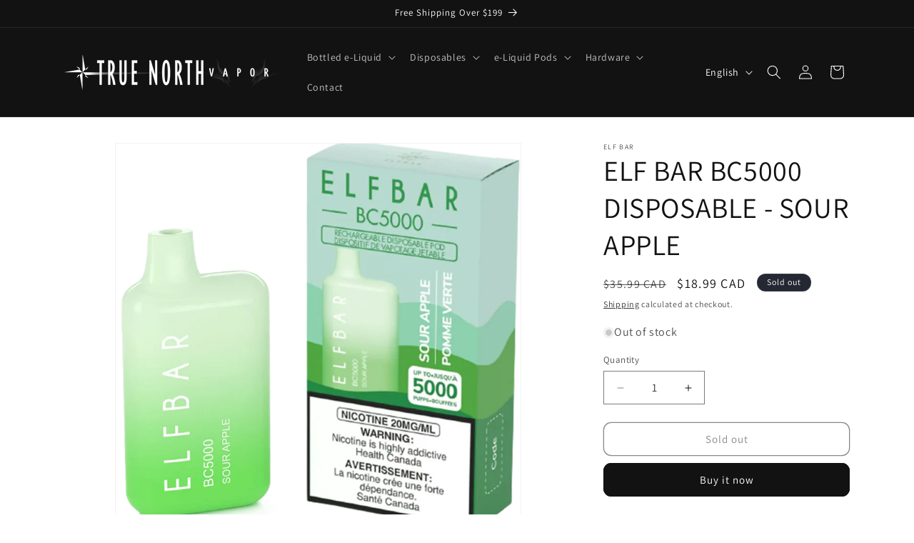

--- FILE ---
content_type: text/html; charset=utf-8
request_url: https://www.truenorthvapor.com/products/elf-bar-bc5000-disposable-rush-copy
body_size: 25413
content:
<!doctype html>
<html class="js" lang="en">
  <head>
    <meta charset="utf-8">
    <meta http-equiv="X-UA-Compatible" content="IE=edge">
    <meta name="viewport" content="width=device-width,initial-scale=1">
    <meta name="theme-color" content="">
    <link rel="canonical" href="https://www.truenorthvapor.com/products/elf-bar-bc5000-disposable-rush-copy"><link rel="preconnect" href="https://fonts.shopifycdn.com" crossorigin><title>
      ELF BAR BC5000 DISPOSABLE - SOUR APPLE
 &ndash; True North Vapor</title>

    
      <meta name="description" content="ELF BAR BC5000 DISPOSABLES ~ Up To 5000 Puffs Per Unit Sour Apple - The perfect sour green apples. Available in 20mg Ease of use. Fully charged out of the box and draw activation. Fits in your palm, portable, convenient to use. (TYPE-C CHARGING CABLE NOT INCLUDED) Long lasting. Comes with 13mL of e-liquid and 650mah ba">
    

    

<meta property="og:site_name" content="True North Vapor">
<meta property="og:url" content="https://www.truenorthvapor.com/products/elf-bar-bc5000-disposable-rush-copy">
<meta property="og:title" content="ELF BAR BC5000 DISPOSABLE - SOUR APPLE">
<meta property="og:type" content="product">
<meta property="og:description" content="ELF BAR BC5000 DISPOSABLES ~ Up To 5000 Puffs Per Unit Sour Apple - The perfect sour green apples. Available in 20mg Ease of use. Fully charged out of the box and draw activation. Fits in your palm, portable, convenient to use. (TYPE-C CHARGING CABLE NOT INCLUDED) Long lasting. Comes with 13mL of e-liquid and 650mah ba"><meta property="og:image" content="http://www.truenorthvapor.com/cdn/shop/files/Elfbar_BC5000_Disposable_Sour_Apple_ShopElfBar.webp?v=1715111585">
  <meta property="og:image:secure_url" content="https://www.truenorthvapor.com/cdn/shop/files/Elfbar_BC5000_Disposable_Sour_Apple_ShopElfBar.webp?v=1715111585">
  <meta property="og:image:width" content="876">
  <meta property="og:image:height" content="847"><meta property="og:price:amount" content="18.99">
  <meta property="og:price:currency" content="CAD"><meta name="twitter:card" content="summary_large_image">
<meta name="twitter:title" content="ELF BAR BC5000 DISPOSABLE - SOUR APPLE">
<meta name="twitter:description" content="ELF BAR BC5000 DISPOSABLES ~ Up To 5000 Puffs Per Unit Sour Apple - The perfect sour green apples. Available in 20mg Ease of use. Fully charged out of the box and draw activation. Fits in your palm, portable, convenient to use. (TYPE-C CHARGING CABLE NOT INCLUDED) Long lasting. Comes with 13mL of e-liquid and 650mah ba">


    <script src="//www.truenorthvapor.com/cdn/shop/t/11/assets/constants.js?v=132983761750457495441727366233" defer="defer"></script>
    <script src="//www.truenorthvapor.com/cdn/shop/t/11/assets/pubsub.js?v=158357773527763999511727366233" defer="defer"></script>
    <script src="//www.truenorthvapor.com/cdn/shop/t/11/assets/global.js?v=88558128918567037191727366233" defer="defer"></script>
    <script src="//www.truenorthvapor.com/cdn/shop/t/11/assets/details-disclosure.js?v=13653116266235556501727366233" defer="defer"></script>
    <script src="//www.truenorthvapor.com/cdn/shop/t/11/assets/details-modal.js?v=25581673532751508451727366233" defer="defer"></script>
    <script src="//www.truenorthvapor.com/cdn/shop/t/11/assets/search-form.js?v=133129549252120666541727366233" defer="defer"></script><script src="//www.truenorthvapor.com/cdn/shop/t/11/assets/animations.js?v=88693664871331136111727366233" defer="defer"></script><script>window.performance && window.performance.mark && window.performance.mark('shopify.content_for_header.start');</script><meta id="shopify-digital-wallet" name="shopify-digital-wallet" content="/13565233/digital_wallets/dialog">
<link rel="alternate" hreflang="x-default" href="https://www.truenorthvapor.com/products/elf-bar-bc5000-disposable-rush-copy">
<link rel="alternate" hreflang="en" href="https://www.truenorthvapor.com/products/elf-bar-bc5000-disposable-rush-copy">
<link rel="alternate" hreflang="fr" href="https://www.truenorthvapor.com/fr/products/elf-bar-bc5000-disposable-rush-copy">
<link rel="alternate" type="application/json+oembed" href="https://www.truenorthvapor.com/products/elf-bar-bc5000-disposable-rush-copy.oembed">
<script async="async" src="/checkouts/internal/preloads.js?locale=en-CA"></script>
<script id="shopify-features" type="application/json">{"accessToken":"56fbf9e60f7d3ba5fd27079c20bd639a","betas":["rich-media-storefront-analytics"],"domain":"www.truenorthvapor.com","predictiveSearch":true,"shopId":13565233,"locale":"en"}</script>
<script>var Shopify = Shopify || {};
Shopify.shop = "true-north-vapor-shop.myshopify.com";
Shopify.locale = "en";
Shopify.currency = {"active":"CAD","rate":"1.0"};
Shopify.country = "CA";
Shopify.theme = {"name":"Dawn - missing search view update","id":144162554086,"schema_name":"Dawn","schema_version":"15.1.0","theme_store_id":887,"role":"main"};
Shopify.theme.handle = "null";
Shopify.theme.style = {"id":null,"handle":null};
Shopify.cdnHost = "www.truenorthvapor.com/cdn";
Shopify.routes = Shopify.routes || {};
Shopify.routes.root = "/";</script>
<script type="module">!function(o){(o.Shopify=o.Shopify||{}).modules=!0}(window);</script>
<script>!function(o){function n(){var o=[];function n(){o.push(Array.prototype.slice.apply(arguments))}return n.q=o,n}var t=o.Shopify=o.Shopify||{};t.loadFeatures=n(),t.autoloadFeatures=n()}(window);</script>
<script id="shop-js-analytics" type="application/json">{"pageType":"product"}</script>
<script defer="defer" async type="module" src="//www.truenorthvapor.com/cdn/shopifycloud/shop-js/modules/v2/client.init-shop-cart-sync_CG-L-Qzi.en.esm.js"></script>
<script defer="defer" async type="module" src="//www.truenorthvapor.com/cdn/shopifycloud/shop-js/modules/v2/chunk.common_B8yXDTDb.esm.js"></script>
<script type="module">
  await import("//www.truenorthvapor.com/cdn/shopifycloud/shop-js/modules/v2/client.init-shop-cart-sync_CG-L-Qzi.en.esm.js");
await import("//www.truenorthvapor.com/cdn/shopifycloud/shop-js/modules/v2/chunk.common_B8yXDTDb.esm.js");

  window.Shopify.SignInWithShop?.initShopCartSync?.({"fedCMEnabled":true,"windoidEnabled":true});

</script>
<script>(function() {
  var isLoaded = false;
  function asyncLoad() {
    if (isLoaded) return;
    isLoaded = true;
    var urls = ["https:\/\/chimpstatic.com\/mcjs-connected\/js\/users\/82fc732082cc99862d476de37\/cc2d0e643a3448bd9b2639b5f.js?shop=true-north-vapor-shop.myshopify.com"];
    for (var i = 0; i < urls.length; i++) {
      var s = document.createElement('script');
      s.type = 'text/javascript';
      s.async = true;
      s.src = urls[i];
      var x = document.getElementsByTagName('script')[0];
      x.parentNode.insertBefore(s, x);
    }
  };
  if(window.attachEvent) {
    window.attachEvent('onload', asyncLoad);
  } else {
    window.addEventListener('load', asyncLoad, false);
  }
})();</script>
<script id="__st">var __st={"a":13565233,"offset":-18000,"reqid":"5584b715-a131-408a-9977-f489d7e980bc-1768156484","pageurl":"www.truenorthvapor.com\/products\/elf-bar-bc5000-disposable-rush-copy","u":"e03d905806a8","p":"product","rtyp":"product","rid":8642285699302};</script>
<script>window.ShopifyPaypalV4VisibilityTracking = true;</script>
<script id="captcha-bootstrap">!function(){'use strict';const t='contact',e='account',n='new_comment',o=[[t,t],['blogs',n],['comments',n],[t,'customer']],c=[[e,'customer_login'],[e,'guest_login'],[e,'recover_customer_password'],[e,'create_customer']],r=t=>t.map((([t,e])=>`form[action*='/${t}']:not([data-nocaptcha='true']) input[name='form_type'][value='${e}']`)).join(','),a=t=>()=>t?[...document.querySelectorAll(t)].map((t=>t.form)):[];function s(){const t=[...o],e=r(t);return a(e)}const i='password',u='form_key',d=['recaptcha-v3-token','g-recaptcha-response','h-captcha-response',i],f=()=>{try{return window.sessionStorage}catch{return}},m='__shopify_v',_=t=>t.elements[u];function p(t,e,n=!1){try{const o=window.sessionStorage,c=JSON.parse(o.getItem(e)),{data:r}=function(t){const{data:e,action:n}=t;return t[m]||n?{data:e,action:n}:{data:t,action:n}}(c);for(const[e,n]of Object.entries(r))t.elements[e]&&(t.elements[e].value=n);n&&o.removeItem(e)}catch(o){console.error('form repopulation failed',{error:o})}}const l='form_type',E='cptcha';function T(t){t.dataset[E]=!0}const w=window,h=w.document,L='Shopify',v='ce_forms',y='captcha';let A=!1;((t,e)=>{const n=(g='f06e6c50-85a8-45c8-87d0-21a2b65856fe',I='https://cdn.shopify.com/shopifycloud/storefront-forms-hcaptcha/ce_storefront_forms_captcha_hcaptcha.v1.5.2.iife.js',D={infoText:'Protected by hCaptcha',privacyText:'Privacy',termsText:'Terms'},(t,e,n)=>{const o=w[L][v],c=o.bindForm;if(c)return c(t,g,e,D).then(n);var r;o.q.push([[t,g,e,D],n]),r=I,A||(h.body.append(Object.assign(h.createElement('script'),{id:'captcha-provider',async:!0,src:r})),A=!0)});var g,I,D;w[L]=w[L]||{},w[L][v]=w[L][v]||{},w[L][v].q=[],w[L][y]=w[L][y]||{},w[L][y].protect=function(t,e){n(t,void 0,e),T(t)},Object.freeze(w[L][y]),function(t,e,n,w,h,L){const[v,y,A,g]=function(t,e,n){const i=e?o:[],u=t?c:[],d=[...i,...u],f=r(d),m=r(i),_=r(d.filter((([t,e])=>n.includes(e))));return[a(f),a(m),a(_),s()]}(w,h,L),I=t=>{const e=t.target;return e instanceof HTMLFormElement?e:e&&e.form},D=t=>v().includes(t);t.addEventListener('submit',(t=>{const e=I(t);if(!e)return;const n=D(e)&&!e.dataset.hcaptchaBound&&!e.dataset.recaptchaBound,o=_(e),c=g().includes(e)&&(!o||!o.value);(n||c)&&t.preventDefault(),c&&!n&&(function(t){try{if(!f())return;!function(t){const e=f();if(!e)return;const n=_(t);if(!n)return;const o=n.value;o&&e.removeItem(o)}(t);const e=Array.from(Array(32),(()=>Math.random().toString(36)[2])).join('');!function(t,e){_(t)||t.append(Object.assign(document.createElement('input'),{type:'hidden',name:u})),t.elements[u].value=e}(t,e),function(t,e){const n=f();if(!n)return;const o=[...t.querySelectorAll(`input[type='${i}']`)].map((({name:t})=>t)),c=[...d,...o],r={};for(const[a,s]of new FormData(t).entries())c.includes(a)||(r[a]=s);n.setItem(e,JSON.stringify({[m]:1,action:t.action,data:r}))}(t,e)}catch(e){console.error('failed to persist form',e)}}(e),e.submit())}));const S=(t,e)=>{t&&!t.dataset[E]&&(n(t,e.some((e=>e===t))),T(t))};for(const o of['focusin','change'])t.addEventListener(o,(t=>{const e=I(t);D(e)&&S(e,y())}));const B=e.get('form_key'),M=e.get(l),P=B&&M;t.addEventListener('DOMContentLoaded',(()=>{const t=y();if(P)for(const e of t)e.elements[l].value===M&&p(e,B);[...new Set([...A(),...v().filter((t=>'true'===t.dataset.shopifyCaptcha))])].forEach((e=>S(e,t)))}))}(h,new URLSearchParams(w.location.search),n,t,e,['guest_login'])})(!0,!0)}();</script>
<script integrity="sha256-4kQ18oKyAcykRKYeNunJcIwy7WH5gtpwJnB7kiuLZ1E=" data-source-attribution="shopify.loadfeatures" defer="defer" src="//www.truenorthvapor.com/cdn/shopifycloud/storefront/assets/storefront/load_feature-a0a9edcb.js" crossorigin="anonymous"></script>
<script data-source-attribution="shopify.dynamic_checkout.dynamic.init">var Shopify=Shopify||{};Shopify.PaymentButton=Shopify.PaymentButton||{isStorefrontPortableWallets:!0,init:function(){window.Shopify.PaymentButton.init=function(){};var t=document.createElement("script");t.src="https://www.truenorthvapor.com/cdn/shopifycloud/portable-wallets/latest/portable-wallets.en.js",t.type="module",document.head.appendChild(t)}};
</script>
<script data-source-attribution="shopify.dynamic_checkout.buyer_consent">
  function portableWalletsHideBuyerConsent(e){var t=document.getElementById("shopify-buyer-consent"),n=document.getElementById("shopify-subscription-policy-button");t&&n&&(t.classList.add("hidden"),t.setAttribute("aria-hidden","true"),n.removeEventListener("click",e))}function portableWalletsShowBuyerConsent(e){var t=document.getElementById("shopify-buyer-consent"),n=document.getElementById("shopify-subscription-policy-button");t&&n&&(t.classList.remove("hidden"),t.removeAttribute("aria-hidden"),n.addEventListener("click",e))}window.Shopify?.PaymentButton&&(window.Shopify.PaymentButton.hideBuyerConsent=portableWalletsHideBuyerConsent,window.Shopify.PaymentButton.showBuyerConsent=portableWalletsShowBuyerConsent);
</script>
<script>
  function portableWalletsCleanup(e){e&&e.src&&console.error("Failed to load portable wallets script "+e.src);var t=document.querySelectorAll("shopify-accelerated-checkout .shopify-payment-button__skeleton, shopify-accelerated-checkout-cart .wallet-cart-button__skeleton"),e=document.getElementById("shopify-buyer-consent");for(let e=0;e<t.length;e++)t[e].remove();e&&e.remove()}function portableWalletsNotLoadedAsModule(e){e instanceof ErrorEvent&&"string"==typeof e.message&&e.message.includes("import.meta")&&"string"==typeof e.filename&&e.filename.includes("portable-wallets")&&(window.removeEventListener("error",portableWalletsNotLoadedAsModule),window.Shopify.PaymentButton.failedToLoad=e,"loading"===document.readyState?document.addEventListener("DOMContentLoaded",window.Shopify.PaymentButton.init):window.Shopify.PaymentButton.init())}window.addEventListener("error",portableWalletsNotLoadedAsModule);
</script>

<script type="module" src="https://www.truenorthvapor.com/cdn/shopifycloud/portable-wallets/latest/portable-wallets.en.js" onError="portableWalletsCleanup(this)" crossorigin="anonymous"></script>
<script nomodule>
  document.addEventListener("DOMContentLoaded", portableWalletsCleanup);
</script>

<link id="shopify-accelerated-checkout-styles" rel="stylesheet" media="screen" href="https://www.truenorthvapor.com/cdn/shopifycloud/portable-wallets/latest/accelerated-checkout-backwards-compat.css" crossorigin="anonymous">
<style id="shopify-accelerated-checkout-cart">
        #shopify-buyer-consent {
  margin-top: 1em;
  display: inline-block;
  width: 100%;
}

#shopify-buyer-consent.hidden {
  display: none;
}

#shopify-subscription-policy-button {
  background: none;
  border: none;
  padding: 0;
  text-decoration: underline;
  font-size: inherit;
  cursor: pointer;
}

#shopify-subscription-policy-button::before {
  box-shadow: none;
}

      </style>
<script id="sections-script" data-sections="header" defer="defer" src="//www.truenorthvapor.com/cdn/shop/t/11/compiled_assets/scripts.js?4452"></script>
<script>window.performance && window.performance.mark && window.performance.mark('shopify.content_for_header.end');</script>


    <style data-shopify>
      @font-face {
  font-family: Assistant;
  font-weight: 400;
  font-style: normal;
  font-display: swap;
  src: url("//www.truenorthvapor.com/cdn/fonts/assistant/assistant_n4.9120912a469cad1cc292572851508ca49d12e768.woff2") format("woff2"),
       url("//www.truenorthvapor.com/cdn/fonts/assistant/assistant_n4.6e9875ce64e0fefcd3f4446b7ec9036b3ddd2985.woff") format("woff");
}

      @font-face {
  font-family: Assistant;
  font-weight: 700;
  font-style: normal;
  font-display: swap;
  src: url("//www.truenorthvapor.com/cdn/fonts/assistant/assistant_n7.bf44452348ec8b8efa3aa3068825305886b1c83c.woff2") format("woff2"),
       url("//www.truenorthvapor.com/cdn/fonts/assistant/assistant_n7.0c887fee83f6b3bda822f1150b912c72da0f7b64.woff") format("woff");
}

      
      
      @font-face {
  font-family: Assistant;
  font-weight: 400;
  font-style: normal;
  font-display: swap;
  src: url("//www.truenorthvapor.com/cdn/fonts/assistant/assistant_n4.9120912a469cad1cc292572851508ca49d12e768.woff2") format("woff2"),
       url("//www.truenorthvapor.com/cdn/fonts/assistant/assistant_n4.6e9875ce64e0fefcd3f4446b7ec9036b3ddd2985.woff") format("woff");
}


      
        :root,
        .color-scheme-1 {
          --color-background: 255,255,255;
        
          --gradient-background: #ffffff;
        

        

        --color-foreground: 18,18,18;
        --color-background-contrast: 191,191,191;
        --color-shadow: 18,18,18;
        --color-button: 18,18,18;
        --color-button-text: 255,255,255;
        --color-secondary-button: 255,255,255;
        --color-secondary-button-text: 18,18,18;
        --color-link: 18,18,18;
        --color-badge-foreground: 18,18,18;
        --color-badge-background: 255,255,255;
        --color-badge-border: 18,18,18;
        --payment-terms-background-color: rgb(255 255 255);
      }
      
        
        .color-scheme-2 {
          --color-background: 243,243,243;
        
          --gradient-background: #f3f3f3;
        

        

        --color-foreground: 18,18,18;
        --color-background-contrast: 179,179,179;
        --color-shadow: 18,18,18;
        --color-button: 18,18,18;
        --color-button-text: 243,243,243;
        --color-secondary-button: 243,243,243;
        --color-secondary-button-text: 18,18,18;
        --color-link: 18,18,18;
        --color-badge-foreground: 18,18,18;
        --color-badge-background: 243,243,243;
        --color-badge-border: 18,18,18;
        --payment-terms-background-color: rgb(243 243 243);
      }
      
        
        .color-scheme-3 {
          --color-background: 36,40,51;
        
          --gradient-background: #242833;
        

        

        --color-foreground: 255,255,255;
        --color-background-contrast: 47,52,66;
        --color-shadow: 18,18,18;
        --color-button: 255,255,255;
        --color-button-text: 0,0,0;
        --color-secondary-button: 36,40,51;
        --color-secondary-button-text: 255,255,255;
        --color-link: 255,255,255;
        --color-badge-foreground: 255,255,255;
        --color-badge-background: 36,40,51;
        --color-badge-border: 255,255,255;
        --payment-terms-background-color: rgb(36 40 51);
      }
      
        
        .color-scheme-4 {
          --color-background: 18,18,18;
        
          --gradient-background: #121212;
        

        

        --color-foreground: 255,255,255;
        --color-background-contrast: 146,146,146;
        --color-shadow: 18,18,18;
        --color-button: 255,255,255;
        --color-button-text: 18,18,18;
        --color-secondary-button: 18,18,18;
        --color-secondary-button-text: 255,255,255;
        --color-link: 255,255,255;
        --color-badge-foreground: 255,255,255;
        --color-badge-background: 18,18,18;
        --color-badge-border: 255,255,255;
        --payment-terms-background-color: rgb(18 18 18);
      }
      
        
        .color-scheme-5 {
          --color-background: 51,79,180;
        
          --gradient-background: #334fb4;
        

        

        --color-foreground: 255,255,255;
        --color-background-contrast: 23,35,81;
        --color-shadow: 18,18,18;
        --color-button: 255,255,255;
        --color-button-text: 51,79,180;
        --color-secondary-button: 51,79,180;
        --color-secondary-button-text: 255,255,255;
        --color-link: 255,255,255;
        --color-badge-foreground: 255,255,255;
        --color-badge-background: 51,79,180;
        --color-badge-border: 255,255,255;
        --payment-terms-background-color: rgb(51 79 180);
      }
      

      body, .color-scheme-1, .color-scheme-2, .color-scheme-3, .color-scheme-4, .color-scheme-5 {
        color: rgba(var(--color-foreground), 0.75);
        background-color: rgb(var(--color-background));
      }

      :root {
        --font-body-family: Assistant, sans-serif;
        --font-body-style: normal;
        --font-body-weight: 400;
        --font-body-weight-bold: 700;

        --font-heading-family: Assistant, sans-serif;
        --font-heading-style: normal;
        --font-heading-weight: 400;

        --font-body-scale: 1.0;
        --font-heading-scale: 1.0;

        --media-padding: px;
        --media-border-opacity: 0.05;
        --media-border-width: 1px;
        --media-radius: 0px;
        --media-shadow-opacity: 0.0;
        --media-shadow-horizontal-offset: 0px;
        --media-shadow-vertical-offset: 4px;
        --media-shadow-blur-radius: 5px;
        --media-shadow-visible: 0;

        --page-width: 120rem;
        --page-width-margin: 0rem;

        --product-card-image-padding: 0.0rem;
        --product-card-corner-radius: 0.0rem;
        --product-card-text-alignment: left;
        --product-card-border-width: 0.0rem;
        --product-card-border-opacity: 0.1;
        --product-card-shadow-opacity: 0.0;
        --product-card-shadow-visible: 0;
        --product-card-shadow-horizontal-offset: 0.0rem;
        --product-card-shadow-vertical-offset: 0.4rem;
        --product-card-shadow-blur-radius: 0.5rem;

        --collection-card-image-padding: 0.0rem;
        --collection-card-corner-radius: 0.0rem;
        --collection-card-text-alignment: left;
        --collection-card-border-width: 0.0rem;
        --collection-card-border-opacity: 0.1;
        --collection-card-shadow-opacity: 0.0;
        --collection-card-shadow-visible: 0;
        --collection-card-shadow-horizontal-offset: 0.0rem;
        --collection-card-shadow-vertical-offset: 0.4rem;
        --collection-card-shadow-blur-radius: 0.5rem;

        --blog-card-image-padding: 0.0rem;
        --blog-card-corner-radius: 0.0rem;
        --blog-card-text-alignment: left;
        --blog-card-border-width: 0.0rem;
        --blog-card-border-opacity: 0.1;
        --blog-card-shadow-opacity: 0.0;
        --blog-card-shadow-visible: 0;
        --blog-card-shadow-horizontal-offset: 0.0rem;
        --blog-card-shadow-vertical-offset: 0.4rem;
        --blog-card-shadow-blur-radius: 0.5rem;

        --badge-corner-radius: 4.0rem;

        --popup-border-width: 1px;
        --popup-border-opacity: 0.1;
        --popup-corner-radius: 0px;
        --popup-shadow-opacity: 0.05;
        --popup-shadow-horizontal-offset: 0px;
        --popup-shadow-vertical-offset: 4px;
        --popup-shadow-blur-radius: 5px;

        --drawer-border-width: 1px;
        --drawer-border-opacity: 0.1;
        --drawer-shadow-opacity: 0.0;
        --drawer-shadow-horizontal-offset: 0px;
        --drawer-shadow-vertical-offset: 4px;
        --drawer-shadow-blur-radius: 5px;

        --spacing-sections-desktop: 0px;
        --spacing-sections-mobile: 0px;

        --grid-desktop-vertical-spacing: 8px;
        --grid-desktop-horizontal-spacing: 8px;
        --grid-mobile-vertical-spacing: 4px;
        --grid-mobile-horizontal-spacing: 4px;

        --text-boxes-border-opacity: 0.1;
        --text-boxes-border-width: 0px;
        --text-boxes-radius: 0px;
        --text-boxes-shadow-opacity: 0.0;
        --text-boxes-shadow-visible: 0;
        --text-boxes-shadow-horizontal-offset: 0px;
        --text-boxes-shadow-vertical-offset: 4px;
        --text-boxes-shadow-blur-radius: 5px;

        --buttons-radius: 10px;
        --buttons-radius-outset: 11px;
        --buttons-border-width: 1px;
        --buttons-border-opacity: 1.0;
        --buttons-shadow-opacity: 0.0;
        --buttons-shadow-visible: 0;
        --buttons-shadow-horizontal-offset: 0px;
        --buttons-shadow-vertical-offset: 4px;
        --buttons-shadow-blur-radius: 5px;
        --buttons-border-offset: 0.3px;

        --inputs-radius: 0px;
        --inputs-border-width: 1px;
        --inputs-border-opacity: 0.55;
        --inputs-shadow-opacity: 0.0;
        --inputs-shadow-horizontal-offset: 0px;
        --inputs-margin-offset: 0px;
        --inputs-shadow-vertical-offset: 4px;
        --inputs-shadow-blur-radius: 5px;
        --inputs-radius-outset: 0px;

        --variant-pills-radius: 40px;
        --variant-pills-border-width: 1px;
        --variant-pills-border-opacity: 0.55;
        --variant-pills-shadow-opacity: 0.0;
        --variant-pills-shadow-horizontal-offset: 0px;
        --variant-pills-shadow-vertical-offset: 4px;
        --variant-pills-shadow-blur-radius: 5px;
      }

      *,
      *::before,
      *::after {
        box-sizing: inherit;
      }

      html {
        box-sizing: border-box;
        font-size: calc(var(--font-body-scale) * 62.5%);
        height: 100%;
      }

      body {
        display: grid;
        grid-template-rows: auto auto 1fr auto;
        grid-template-columns: 100%;
        min-height: 100%;
        margin: 0;
        font-size: 1.5rem;
        letter-spacing: 0.06rem;
        line-height: calc(1 + 0.8 / var(--font-body-scale));
        font-family: var(--font-body-family);
        font-style: var(--font-body-style);
        font-weight: var(--font-body-weight);
      }

      @media screen and (min-width: 750px) {
        body {
          font-size: 1.6rem;
        }
      }
    </style>

    <link href="//www.truenorthvapor.com/cdn/shop/t/11/assets/base.css?v=17320449403400487871727366233" rel="stylesheet" type="text/css" media="all" />
    <link rel="stylesheet" href="//www.truenorthvapor.com/cdn/shop/t/11/assets/component-cart-items.css?v=123238115697927560811727366233" media="print" onload="this.media='all'">
      <link rel="preload" as="font" href="//www.truenorthvapor.com/cdn/fonts/assistant/assistant_n4.9120912a469cad1cc292572851508ca49d12e768.woff2" type="font/woff2" crossorigin>
      

      <link rel="preload" as="font" href="//www.truenorthvapor.com/cdn/fonts/assistant/assistant_n4.9120912a469cad1cc292572851508ca49d12e768.woff2" type="font/woff2" crossorigin>
      
<link href="//www.truenorthvapor.com/cdn/shop/t/11/assets/component-localization-form.css?v=86199867289619414191727366233" rel="stylesheet" type="text/css" media="all" />
      <script src="//www.truenorthvapor.com/cdn/shop/t/11/assets/localization-form.js?v=144176611646395275351727366233" defer="defer"></script><link
        rel="stylesheet"
        href="//www.truenorthvapor.com/cdn/shop/t/11/assets/component-predictive-search.css?v=118923337488134913561727366233"
        media="print"
        onload="this.media='all'"
      ><script>
      if (Shopify.designMode) {
        document.documentElement.classList.add('shopify-design-mode');
      }
    </script>
  <link href="https://monorail-edge.shopifysvc.com" rel="dns-prefetch">
<script>(function(){if ("sendBeacon" in navigator && "performance" in window) {try {var session_token_from_headers = performance.getEntriesByType('navigation')[0].serverTiming.find(x => x.name == '_s').description;} catch {var session_token_from_headers = undefined;}var session_cookie_matches = document.cookie.match(/_shopify_s=([^;]*)/);var session_token_from_cookie = session_cookie_matches && session_cookie_matches.length === 2 ? session_cookie_matches[1] : "";var session_token = session_token_from_headers || session_token_from_cookie || "";function handle_abandonment_event(e) {var entries = performance.getEntries().filter(function(entry) {return /monorail-edge.shopifysvc.com/.test(entry.name);});if (!window.abandonment_tracked && entries.length === 0) {window.abandonment_tracked = true;var currentMs = Date.now();var navigation_start = performance.timing.navigationStart;var payload = {shop_id: 13565233,url: window.location.href,navigation_start,duration: currentMs - navigation_start,session_token,page_type: "product"};window.navigator.sendBeacon("https://monorail-edge.shopifysvc.com/v1/produce", JSON.stringify({schema_id: "online_store_buyer_site_abandonment/1.1",payload: payload,metadata: {event_created_at_ms: currentMs,event_sent_at_ms: currentMs}}));}}window.addEventListener('pagehide', handle_abandonment_event);}}());</script>
<script id="web-pixels-manager-setup">(function e(e,d,r,n,o){if(void 0===o&&(o={}),!Boolean(null===(a=null===(i=window.Shopify)||void 0===i?void 0:i.analytics)||void 0===a?void 0:a.replayQueue)){var i,a;window.Shopify=window.Shopify||{};var t=window.Shopify;t.analytics=t.analytics||{};var s=t.analytics;s.replayQueue=[],s.publish=function(e,d,r){return s.replayQueue.push([e,d,r]),!0};try{self.performance.mark("wpm:start")}catch(e){}var l=function(){var e={modern:/Edge?\/(1{2}[4-9]|1[2-9]\d|[2-9]\d{2}|\d{4,})\.\d+(\.\d+|)|Firefox\/(1{2}[4-9]|1[2-9]\d|[2-9]\d{2}|\d{4,})\.\d+(\.\d+|)|Chrom(ium|e)\/(9{2}|\d{3,})\.\d+(\.\d+|)|(Maci|X1{2}).+ Version\/(15\.\d+|(1[6-9]|[2-9]\d|\d{3,})\.\d+)([,.]\d+|)( \(\w+\)|)( Mobile\/\w+|) Safari\/|Chrome.+OPR\/(9{2}|\d{3,})\.\d+\.\d+|(CPU[ +]OS|iPhone[ +]OS|CPU[ +]iPhone|CPU IPhone OS|CPU iPad OS)[ +]+(15[._]\d+|(1[6-9]|[2-9]\d|\d{3,})[._]\d+)([._]\d+|)|Android:?[ /-](13[3-9]|1[4-9]\d|[2-9]\d{2}|\d{4,})(\.\d+|)(\.\d+|)|Android.+Firefox\/(13[5-9]|1[4-9]\d|[2-9]\d{2}|\d{4,})\.\d+(\.\d+|)|Android.+Chrom(ium|e)\/(13[3-9]|1[4-9]\d|[2-9]\d{2}|\d{4,})\.\d+(\.\d+|)|SamsungBrowser\/([2-9]\d|\d{3,})\.\d+/,legacy:/Edge?\/(1[6-9]|[2-9]\d|\d{3,})\.\d+(\.\d+|)|Firefox\/(5[4-9]|[6-9]\d|\d{3,})\.\d+(\.\d+|)|Chrom(ium|e)\/(5[1-9]|[6-9]\d|\d{3,})\.\d+(\.\d+|)([\d.]+$|.*Safari\/(?![\d.]+ Edge\/[\d.]+$))|(Maci|X1{2}).+ Version\/(10\.\d+|(1[1-9]|[2-9]\d|\d{3,})\.\d+)([,.]\d+|)( \(\w+\)|)( Mobile\/\w+|) Safari\/|Chrome.+OPR\/(3[89]|[4-9]\d|\d{3,})\.\d+\.\d+|(CPU[ +]OS|iPhone[ +]OS|CPU[ +]iPhone|CPU IPhone OS|CPU iPad OS)[ +]+(10[._]\d+|(1[1-9]|[2-9]\d|\d{3,})[._]\d+)([._]\d+|)|Android:?[ /-](13[3-9]|1[4-9]\d|[2-9]\d{2}|\d{4,})(\.\d+|)(\.\d+|)|Mobile Safari.+OPR\/([89]\d|\d{3,})\.\d+\.\d+|Android.+Firefox\/(13[5-9]|1[4-9]\d|[2-9]\d{2}|\d{4,})\.\d+(\.\d+|)|Android.+Chrom(ium|e)\/(13[3-9]|1[4-9]\d|[2-9]\d{2}|\d{4,})\.\d+(\.\d+|)|Android.+(UC? ?Browser|UCWEB|U3)[ /]?(15\.([5-9]|\d{2,})|(1[6-9]|[2-9]\d|\d{3,})\.\d+)\.\d+|SamsungBrowser\/(5\.\d+|([6-9]|\d{2,})\.\d+)|Android.+MQ{2}Browser\/(14(\.(9|\d{2,})|)|(1[5-9]|[2-9]\d|\d{3,})(\.\d+|))(\.\d+|)|K[Aa][Ii]OS\/(3\.\d+|([4-9]|\d{2,})\.\d+)(\.\d+|)/},d=e.modern,r=e.legacy,n=navigator.userAgent;return n.match(d)?"modern":n.match(r)?"legacy":"unknown"}(),u="modern"===l?"modern":"legacy",c=(null!=n?n:{modern:"",legacy:""})[u],f=function(e){return[e.baseUrl,"/wpm","/b",e.hashVersion,"modern"===e.buildTarget?"m":"l",".js"].join("")}({baseUrl:d,hashVersion:r,buildTarget:u}),m=function(e){var d=e.version,r=e.bundleTarget,n=e.surface,o=e.pageUrl,i=e.monorailEndpoint;return{emit:function(e){var a=e.status,t=e.errorMsg,s=(new Date).getTime(),l=JSON.stringify({metadata:{event_sent_at_ms:s},events:[{schema_id:"web_pixels_manager_load/3.1",payload:{version:d,bundle_target:r,page_url:o,status:a,surface:n,error_msg:t},metadata:{event_created_at_ms:s}}]});if(!i)return console&&console.warn&&console.warn("[Web Pixels Manager] No Monorail endpoint provided, skipping logging."),!1;try{return self.navigator.sendBeacon.bind(self.navigator)(i,l)}catch(e){}var u=new XMLHttpRequest;try{return u.open("POST",i,!0),u.setRequestHeader("Content-Type","text/plain"),u.send(l),!0}catch(e){return console&&console.warn&&console.warn("[Web Pixels Manager] Got an unhandled error while logging to Monorail."),!1}}}}({version:r,bundleTarget:l,surface:e.surface,pageUrl:self.location.href,monorailEndpoint:e.monorailEndpoint});try{o.browserTarget=l,function(e){var d=e.src,r=e.async,n=void 0===r||r,o=e.onload,i=e.onerror,a=e.sri,t=e.scriptDataAttributes,s=void 0===t?{}:t,l=document.createElement("script"),u=document.querySelector("head"),c=document.querySelector("body");if(l.async=n,l.src=d,a&&(l.integrity=a,l.crossOrigin="anonymous"),s)for(var f in s)if(Object.prototype.hasOwnProperty.call(s,f))try{l.dataset[f]=s[f]}catch(e){}if(o&&l.addEventListener("load",o),i&&l.addEventListener("error",i),u)u.appendChild(l);else{if(!c)throw new Error("Did not find a head or body element to append the script");c.appendChild(l)}}({src:f,async:!0,onload:function(){if(!function(){var e,d;return Boolean(null===(d=null===(e=window.Shopify)||void 0===e?void 0:e.analytics)||void 0===d?void 0:d.initialized)}()){var d=window.webPixelsManager.init(e)||void 0;if(d){var r=window.Shopify.analytics;r.replayQueue.forEach((function(e){var r=e[0],n=e[1],o=e[2];d.publishCustomEvent(r,n,o)})),r.replayQueue=[],r.publish=d.publishCustomEvent,r.visitor=d.visitor,r.initialized=!0}}},onerror:function(){return m.emit({status:"failed",errorMsg:"".concat(f," has failed to load")})},sri:function(e){var d=/^sha384-[A-Za-z0-9+/=]+$/;return"string"==typeof e&&d.test(e)}(c)?c:"",scriptDataAttributes:o}),m.emit({status:"loading"})}catch(e){m.emit({status:"failed",errorMsg:(null==e?void 0:e.message)||"Unknown error"})}}})({shopId: 13565233,storefrontBaseUrl: "https://www.truenorthvapor.com",extensionsBaseUrl: "https://extensions.shopifycdn.com/cdn/shopifycloud/web-pixels-manager",monorailEndpoint: "https://monorail-edge.shopifysvc.com/unstable/produce_batch",surface: "storefront-renderer",enabledBetaFlags: ["2dca8a86","a0d5f9d2"],webPixelsConfigList: [{"id":"78643430","eventPayloadVersion":"v1","runtimeContext":"LAX","scriptVersion":"1","type":"CUSTOM","privacyPurposes":["ANALYTICS"],"name":"Google Analytics tag (migrated)"},{"id":"shopify-app-pixel","configuration":"{}","eventPayloadVersion":"v1","runtimeContext":"STRICT","scriptVersion":"0450","apiClientId":"shopify-pixel","type":"APP","privacyPurposes":["ANALYTICS","MARKETING"]},{"id":"shopify-custom-pixel","eventPayloadVersion":"v1","runtimeContext":"LAX","scriptVersion":"0450","apiClientId":"shopify-pixel","type":"CUSTOM","privacyPurposes":["ANALYTICS","MARKETING"]}],isMerchantRequest: false,initData: {"shop":{"name":"True North Vapor","paymentSettings":{"currencyCode":"CAD"},"myshopifyDomain":"true-north-vapor-shop.myshopify.com","countryCode":"CA","storefrontUrl":"https:\/\/www.truenorthvapor.com"},"customer":null,"cart":null,"checkout":null,"productVariants":[{"price":{"amount":18.99,"currencyCode":"CAD"},"product":{"title":"ELF BAR BC5000 DISPOSABLE - SOUR APPLE","vendor":"Elf Bar","id":"8642285699302","untranslatedTitle":"ELF BAR BC5000 DISPOSABLE - SOUR APPLE","url":"\/products\/elf-bar-bc5000-disposable-rush-copy","type":"Disposables"},"id":"44873995780326","image":{"src":"\/\/www.truenorthvapor.com\/cdn\/shop\/files\/Elfbar_BC5000_Disposable_Sour_Apple_ShopElfBar.webp?v=1715111585"},"sku":"Elf-Bar-BC5000-Sour-Apple-20","title":"Default Title","untranslatedTitle":"Default Title"}],"purchasingCompany":null},},"https://www.truenorthvapor.com/cdn","7cecd0b6w90c54c6cpe92089d5m57a67346",{"modern":"","legacy":""},{"shopId":"13565233","storefrontBaseUrl":"https:\/\/www.truenorthvapor.com","extensionBaseUrl":"https:\/\/extensions.shopifycdn.com\/cdn\/shopifycloud\/web-pixels-manager","surface":"storefront-renderer","enabledBetaFlags":"[\"2dca8a86\", \"a0d5f9d2\"]","isMerchantRequest":"false","hashVersion":"7cecd0b6w90c54c6cpe92089d5m57a67346","publish":"custom","events":"[[\"page_viewed\",{}],[\"product_viewed\",{\"productVariant\":{\"price\":{\"amount\":18.99,\"currencyCode\":\"CAD\"},\"product\":{\"title\":\"ELF BAR BC5000 DISPOSABLE - SOUR APPLE\",\"vendor\":\"Elf Bar\",\"id\":\"8642285699302\",\"untranslatedTitle\":\"ELF BAR BC5000 DISPOSABLE - SOUR APPLE\",\"url\":\"\/products\/elf-bar-bc5000-disposable-rush-copy\",\"type\":\"Disposables\"},\"id\":\"44873995780326\",\"image\":{\"src\":\"\/\/www.truenorthvapor.com\/cdn\/shop\/files\/Elfbar_BC5000_Disposable_Sour_Apple_ShopElfBar.webp?v=1715111585\"},\"sku\":\"Elf-Bar-BC5000-Sour-Apple-20\",\"title\":\"Default Title\",\"untranslatedTitle\":\"Default Title\"}}]]"});</script><script>
  window.ShopifyAnalytics = window.ShopifyAnalytics || {};
  window.ShopifyAnalytics.meta = window.ShopifyAnalytics.meta || {};
  window.ShopifyAnalytics.meta.currency = 'CAD';
  var meta = {"product":{"id":8642285699302,"gid":"gid:\/\/shopify\/Product\/8642285699302","vendor":"Elf Bar","type":"Disposables","handle":"elf-bar-bc5000-disposable-rush-copy","variants":[{"id":44873995780326,"price":1899,"name":"ELF BAR BC5000 DISPOSABLE - SOUR APPLE","public_title":null,"sku":"Elf-Bar-BC5000-Sour-Apple-20"}],"remote":false},"page":{"pageType":"product","resourceType":"product","resourceId":8642285699302,"requestId":"5584b715-a131-408a-9977-f489d7e980bc-1768156484"}};
  for (var attr in meta) {
    window.ShopifyAnalytics.meta[attr] = meta[attr];
  }
</script>
<script class="analytics">
  (function () {
    var customDocumentWrite = function(content) {
      var jquery = null;

      if (window.jQuery) {
        jquery = window.jQuery;
      } else if (window.Checkout && window.Checkout.$) {
        jquery = window.Checkout.$;
      }

      if (jquery) {
        jquery('body').append(content);
      }
    };

    var hasLoggedConversion = function(token) {
      if (token) {
        return document.cookie.indexOf('loggedConversion=' + token) !== -1;
      }
      return false;
    }

    var setCookieIfConversion = function(token) {
      if (token) {
        var twoMonthsFromNow = new Date(Date.now());
        twoMonthsFromNow.setMonth(twoMonthsFromNow.getMonth() + 2);

        document.cookie = 'loggedConversion=' + token + '; expires=' + twoMonthsFromNow;
      }
    }

    var trekkie = window.ShopifyAnalytics.lib = window.trekkie = window.trekkie || [];
    if (trekkie.integrations) {
      return;
    }
    trekkie.methods = [
      'identify',
      'page',
      'ready',
      'track',
      'trackForm',
      'trackLink'
    ];
    trekkie.factory = function(method) {
      return function() {
        var args = Array.prototype.slice.call(arguments);
        args.unshift(method);
        trekkie.push(args);
        return trekkie;
      };
    };
    for (var i = 0; i < trekkie.methods.length; i++) {
      var key = trekkie.methods[i];
      trekkie[key] = trekkie.factory(key);
    }
    trekkie.load = function(config) {
      trekkie.config = config || {};
      trekkie.config.initialDocumentCookie = document.cookie;
      var first = document.getElementsByTagName('script')[0];
      var script = document.createElement('script');
      script.type = 'text/javascript';
      script.onerror = function(e) {
        var scriptFallback = document.createElement('script');
        scriptFallback.type = 'text/javascript';
        scriptFallback.onerror = function(error) {
                var Monorail = {
      produce: function produce(monorailDomain, schemaId, payload) {
        var currentMs = new Date().getTime();
        var event = {
          schema_id: schemaId,
          payload: payload,
          metadata: {
            event_created_at_ms: currentMs,
            event_sent_at_ms: currentMs
          }
        };
        return Monorail.sendRequest("https://" + monorailDomain + "/v1/produce", JSON.stringify(event));
      },
      sendRequest: function sendRequest(endpointUrl, payload) {
        // Try the sendBeacon API
        if (window && window.navigator && typeof window.navigator.sendBeacon === 'function' && typeof window.Blob === 'function' && !Monorail.isIos12()) {
          var blobData = new window.Blob([payload], {
            type: 'text/plain'
          });

          if (window.navigator.sendBeacon(endpointUrl, blobData)) {
            return true;
          } // sendBeacon was not successful

        } // XHR beacon

        var xhr = new XMLHttpRequest();

        try {
          xhr.open('POST', endpointUrl);
          xhr.setRequestHeader('Content-Type', 'text/plain');
          xhr.send(payload);
        } catch (e) {
          console.log(e);
        }

        return false;
      },
      isIos12: function isIos12() {
        return window.navigator.userAgent.lastIndexOf('iPhone; CPU iPhone OS 12_') !== -1 || window.navigator.userAgent.lastIndexOf('iPad; CPU OS 12_') !== -1;
      }
    };
    Monorail.produce('monorail-edge.shopifysvc.com',
      'trekkie_storefront_load_errors/1.1',
      {shop_id: 13565233,
      theme_id: 144162554086,
      app_name: "storefront",
      context_url: window.location.href,
      source_url: "//www.truenorthvapor.com/cdn/s/trekkie.storefront.05c509f133afcfb9f2a8aef7ef881fd109f9b92e.min.js"});

        };
        scriptFallback.async = true;
        scriptFallback.src = '//www.truenorthvapor.com/cdn/s/trekkie.storefront.05c509f133afcfb9f2a8aef7ef881fd109f9b92e.min.js';
        first.parentNode.insertBefore(scriptFallback, first);
      };
      script.async = true;
      script.src = '//www.truenorthvapor.com/cdn/s/trekkie.storefront.05c509f133afcfb9f2a8aef7ef881fd109f9b92e.min.js';
      first.parentNode.insertBefore(script, first);
    };
    trekkie.load(
      {"Trekkie":{"appName":"storefront","development":false,"defaultAttributes":{"shopId":13565233,"isMerchantRequest":null,"themeId":144162554086,"themeCityHash":"9620235308780895537","contentLanguage":"en","currency":"CAD","eventMetadataId":"e758afd9-7481-41be-a2cf-ed465c479df4"},"isServerSideCookieWritingEnabled":true,"monorailRegion":"shop_domain","enabledBetaFlags":["65f19447"]},"Session Attribution":{},"S2S":{"facebookCapiEnabled":false,"source":"trekkie-storefront-renderer","apiClientId":580111}}
    );

    var loaded = false;
    trekkie.ready(function() {
      if (loaded) return;
      loaded = true;

      window.ShopifyAnalytics.lib = window.trekkie;

      var originalDocumentWrite = document.write;
      document.write = customDocumentWrite;
      try { window.ShopifyAnalytics.merchantGoogleAnalytics.call(this); } catch(error) {};
      document.write = originalDocumentWrite;

      window.ShopifyAnalytics.lib.page(null,{"pageType":"product","resourceType":"product","resourceId":8642285699302,"requestId":"5584b715-a131-408a-9977-f489d7e980bc-1768156484","shopifyEmitted":true});

      var match = window.location.pathname.match(/checkouts\/(.+)\/(thank_you|post_purchase)/)
      var token = match? match[1]: undefined;
      if (!hasLoggedConversion(token)) {
        setCookieIfConversion(token);
        window.ShopifyAnalytics.lib.track("Viewed Product",{"currency":"CAD","variantId":44873995780326,"productId":8642285699302,"productGid":"gid:\/\/shopify\/Product\/8642285699302","name":"ELF BAR BC5000 DISPOSABLE - SOUR APPLE","price":"18.99","sku":"Elf-Bar-BC5000-Sour-Apple-20","brand":"Elf Bar","variant":null,"category":"Disposables","nonInteraction":true,"remote":false},undefined,undefined,{"shopifyEmitted":true});
      window.ShopifyAnalytics.lib.track("monorail:\/\/trekkie_storefront_viewed_product\/1.1",{"currency":"CAD","variantId":44873995780326,"productId":8642285699302,"productGid":"gid:\/\/shopify\/Product\/8642285699302","name":"ELF BAR BC5000 DISPOSABLE - SOUR APPLE","price":"18.99","sku":"Elf-Bar-BC5000-Sour-Apple-20","brand":"Elf Bar","variant":null,"category":"Disposables","nonInteraction":true,"remote":false,"referer":"https:\/\/www.truenorthvapor.com\/products\/elf-bar-bc5000-disposable-rush-copy"});
      }
    });


        var eventsListenerScript = document.createElement('script');
        eventsListenerScript.async = true;
        eventsListenerScript.src = "//www.truenorthvapor.com/cdn/shopifycloud/storefront/assets/shop_events_listener-3da45d37.js";
        document.getElementsByTagName('head')[0].appendChild(eventsListenerScript);

})();</script>
  <script>
  if (!window.ga || (window.ga && typeof window.ga !== 'function')) {
    window.ga = function ga() {
      (window.ga.q = window.ga.q || []).push(arguments);
      if (window.Shopify && window.Shopify.analytics && typeof window.Shopify.analytics.publish === 'function') {
        window.Shopify.analytics.publish("ga_stub_called", {}, {sendTo: "google_osp_migration"});
      }
      console.error("Shopify's Google Analytics stub called with:", Array.from(arguments), "\nSee https://help.shopify.com/manual/promoting-marketing/pixels/pixel-migration#google for more information.");
    };
    if (window.Shopify && window.Shopify.analytics && typeof window.Shopify.analytics.publish === 'function') {
      window.Shopify.analytics.publish("ga_stub_initialized", {}, {sendTo: "google_osp_migration"});
    }
  }
</script>
<script
  defer
  src="https://www.truenorthvapor.com/cdn/shopifycloud/perf-kit/shopify-perf-kit-3.0.3.min.js"
  data-application="storefront-renderer"
  data-shop-id="13565233"
  data-render-region="gcp-us-central1"
  data-page-type="product"
  data-theme-instance-id="144162554086"
  data-theme-name="Dawn"
  data-theme-version="15.1.0"
  data-monorail-region="shop_domain"
  data-resource-timing-sampling-rate="10"
  data-shs="true"
  data-shs-beacon="true"
  data-shs-export-with-fetch="true"
  data-shs-logs-sample-rate="1"
  data-shs-beacon-endpoint="https://www.truenorthvapor.com/api/collect"
></script>
</head>

  <body class="gradient">

    <a class="skip-to-content-link button visually-hidden" href="#MainContent">
      Skip to content
    </a><!-- BEGIN sections: header-group -->
<div id="shopify-section-sections--18261917663462__announcement_bar_N3U6Yg" class="shopify-section shopify-section-group-header-group announcement-bar-section"><link href="//www.truenorthvapor.com/cdn/shop/t/11/assets/component-slideshow.css?v=17933591812325749411727366233" rel="stylesheet" type="text/css" media="all" />
<link href="//www.truenorthvapor.com/cdn/shop/t/11/assets/component-slider.css?v=14039311878856620671727366233" rel="stylesheet" type="text/css" media="all" />


<div
  class="utility-bar color-scheme-4 gradient utility-bar--bottom-border"
  
>
  <div class="page-width utility-bar__grid"><div
        class="announcement-bar"
        role="region"
        aria-label="Announcement"
        
      ><a
              href="/pages/shipping-services"
              class="announcement-bar__link link link--text focus-inset animate-arrow"
            ><p class="announcement-bar__message h5">
            <span>Free Shipping Over $199</span><svg xmlns="http://www.w3.org/2000/svg" fill="none" class="icon icon-arrow" viewBox="0 0 14 10"><path fill="currentColor" fill-rule="evenodd" d="M8.537.808a.5.5 0 0 1 .817-.162l4 4a.5.5 0 0 1 0 .708l-4 4a.5.5 0 1 1-.708-.708L11.793 5.5H1a.5.5 0 0 1 0-1h10.793L8.646 1.354a.5.5 0 0 1-.109-.546" clip-rule="evenodd"/></svg>
</p></a></div><div class="localization-wrapper">
</div>
  </div>
</div>


</div><div id="shopify-section-sections--18261917663462__header" class="shopify-section shopify-section-group-header-group section-header"><link rel="stylesheet" href="//www.truenorthvapor.com/cdn/shop/t/11/assets/component-list-menu.css?v=151968516119678728991727366233" media="print" onload="this.media='all'">
<link rel="stylesheet" href="//www.truenorthvapor.com/cdn/shop/t/11/assets/component-search.css?v=165164710990765432851727366233" media="print" onload="this.media='all'">
<link rel="stylesheet" href="//www.truenorthvapor.com/cdn/shop/t/11/assets/component-menu-drawer.css?v=147478906057189667651727366233" media="print" onload="this.media='all'">
<link rel="stylesheet" href="//www.truenorthvapor.com/cdn/shop/t/11/assets/component-cart-notification.css?v=54116361853792938221727366233" media="print" onload="this.media='all'"><link rel="stylesheet" href="//www.truenorthvapor.com/cdn/shop/t/11/assets/component-price.css?v=70172745017360139101727366233" media="print" onload="this.media='all'"><style>
  header-drawer {
    justify-self: start;
    margin-left: -1.2rem;
  }@media screen and (min-width: 990px) {
      header-drawer {
        display: none;
      }
    }.menu-drawer-container {
    display: flex;
  }

  .list-menu {
    list-style: none;
    padding: 0;
    margin: 0;
  }

  .list-menu--inline {
    display: inline-flex;
    flex-wrap: wrap;
  }

  summary.list-menu__item {
    padding-right: 2.7rem;
  }

  .list-menu__item {
    display: flex;
    align-items: center;
    line-height: calc(1 + 0.3 / var(--font-body-scale));
  }

  .list-menu__item--link {
    text-decoration: none;
    padding-bottom: 1rem;
    padding-top: 1rem;
    line-height: calc(1 + 0.8 / var(--font-body-scale));
  }

  @media screen and (min-width: 750px) {
    .list-menu__item--link {
      padding-bottom: 0.5rem;
      padding-top: 0.5rem;
    }
  }
</style><style data-shopify>.header {
    padding: 10px 3rem 10px 3rem;
  }

  .section-header {
    position: sticky; /* This is for fixing a Safari z-index issue. PR #2147 */
    margin-bottom: 0px;
  }

  @media screen and (min-width: 750px) {
    .section-header {
      margin-bottom: 0px;
    }
  }

  @media screen and (min-width: 990px) {
    .header {
      padding-top: 20px;
      padding-bottom: 20px;
    }
  }</style><script src="//www.truenorthvapor.com/cdn/shop/t/11/assets/cart-notification.js?v=133508293167896966491727366233" defer="defer"></script><sticky-header data-sticky-type="on-scroll-up" class="header-wrapper color-scheme-4 gradient header-wrapper--border-bottom"><header class="header header--middle-left header--mobile-center page-width header--has-menu header--has-account">

<header-drawer data-breakpoint="tablet">
  <details id="Details-menu-drawer-container" class="menu-drawer-container">
    <summary
      class="header__icon header__icon--menu header__icon--summary link focus-inset"
      aria-label="Menu"
    >
      <span><svg xmlns="http://www.w3.org/2000/svg" fill="none" class="icon icon-hamburger" viewBox="0 0 18 16"><path fill="currentColor" d="M1 .5a.5.5 0 1 0 0 1h15.71a.5.5 0 0 0 0-1zM.5 8a.5.5 0 0 1 .5-.5h15.71a.5.5 0 0 1 0 1H1A.5.5 0 0 1 .5 8m0 7a.5.5 0 0 1 .5-.5h15.71a.5.5 0 0 1 0 1H1a.5.5 0 0 1-.5-.5"/></svg>
<svg xmlns="http://www.w3.org/2000/svg" fill="none" class="icon icon-close" viewBox="0 0 18 17"><path fill="currentColor" d="M.865 15.978a.5.5 0 0 0 .707.707l7.433-7.431 7.579 7.282a.501.501 0 0 0 .846-.37.5.5 0 0 0-.153-.351L9.712 8.546l7.417-7.416a.5.5 0 1 0-.707-.708L8.991 7.853 1.413.573a.5.5 0 1 0-.693.72l7.563 7.268z"/></svg>
</span>
    </summary>
    <div id="menu-drawer" class="gradient menu-drawer motion-reduce color-scheme-1">
      <div class="menu-drawer__inner-container">
        <div class="menu-drawer__navigation-container">
          <nav class="menu-drawer__navigation">
            <ul class="menu-drawer__menu has-submenu list-menu" role="list"><li><details id="Details-menu-drawer-menu-item-1">
                      <summary
                        id="HeaderDrawer-bottled-e-liquid"
                        class="menu-drawer__menu-item list-menu__item link link--text focus-inset"
                      >
                        Bottled e-Liquid
                        <span class="svg-wrapper"><svg xmlns="http://www.w3.org/2000/svg" fill="none" class="icon icon-arrow" viewBox="0 0 14 10"><path fill="currentColor" fill-rule="evenodd" d="M8.537.808a.5.5 0 0 1 .817-.162l4 4a.5.5 0 0 1 0 .708l-4 4a.5.5 0 1 1-.708-.708L11.793 5.5H1a.5.5 0 0 1 0-1h10.793L8.646 1.354a.5.5 0 0 1-.109-.546" clip-rule="evenodd"/></svg>
</span>
                        <span class="svg-wrapper"><svg class="icon icon-caret" viewBox="0 0 10 6"><path fill="currentColor" fill-rule="evenodd" d="M9.354.646a.5.5 0 0 0-.708 0L5 4.293 1.354.646a.5.5 0 0 0-.708.708l4 4a.5.5 0 0 0 .708 0l4-4a.5.5 0 0 0 0-.708" clip-rule="evenodd"/></svg>
</span>
                      </summary>
                      <div
                        id="link-bottled-e-liquid"
                        class="menu-drawer__submenu has-submenu gradient motion-reduce"
                        tabindex="-1"
                      >
                        <div class="menu-drawer__inner-submenu">
                          <button class="menu-drawer__close-button link link--text focus-inset" aria-expanded="true">
                            <span class="svg-wrapper"><svg xmlns="http://www.w3.org/2000/svg" fill="none" class="icon icon-arrow" viewBox="0 0 14 10"><path fill="currentColor" fill-rule="evenodd" d="M8.537.808a.5.5 0 0 1 .817-.162l4 4a.5.5 0 0 1 0 .708l-4 4a.5.5 0 1 1-.708-.708L11.793 5.5H1a.5.5 0 0 1 0-1h10.793L8.646 1.354a.5.5 0 0 1-.109-.546" clip-rule="evenodd"/></svg>
</span>
                            Bottled e-Liquid
                          </button>
                          <ul class="menu-drawer__menu list-menu" role="list" tabindex="-1"><li><a
                                    id="HeaderDrawer-bottled-e-liquid-all-bottled-e-liquid"
                                    href="/collections/product-type-bottled-e-liquid"
                                    class="menu-drawer__menu-item link link--text list-menu__item focus-inset"
                                    
                                  >
                                    All Bottled e-Liquid
                                  </a></li><li><details id="Details-menu-drawer-bottled-e-liquid-shop-by-brand">
                                    <summary
                                      id="HeaderDrawer-bottled-e-liquid-shop-by-brand"
                                      class="menu-drawer__menu-item link link--text list-menu__item focus-inset"
                                    >
                                      Shop by Brand
                                      <span class="svg-wrapper"><svg xmlns="http://www.w3.org/2000/svg" fill="none" class="icon icon-arrow" viewBox="0 0 14 10"><path fill="currentColor" fill-rule="evenodd" d="M8.537.808a.5.5 0 0 1 .817-.162l4 4a.5.5 0 0 1 0 .708l-4 4a.5.5 0 1 1-.708-.708L11.793 5.5H1a.5.5 0 0 1 0-1h10.793L8.646 1.354a.5.5 0 0 1-.109-.546" clip-rule="evenodd"/></svg>
</span>
                                      <span class="svg-wrapper"><svg class="icon icon-caret" viewBox="0 0 10 6"><path fill="currentColor" fill-rule="evenodd" d="M9.354.646a.5.5 0 0 0-.708 0L5 4.293 1.354.646a.5.5 0 0 0-.708.708l4 4a.5.5 0 0 0 .708 0l4-4a.5.5 0 0 0 0-.708" clip-rule="evenodd"/></svg>
</span>
                                    </summary>
                                    <div
                                      id="childlink-shop-by-brand"
                                      class="menu-drawer__submenu has-submenu gradient motion-reduce"
                                    >
                                      <button
                                        class="menu-drawer__close-button link link--text focus-inset"
                                        aria-expanded="true"
                                      >
                                        <span class="svg-wrapper"><svg xmlns="http://www.w3.org/2000/svg" fill="none" class="icon icon-arrow" viewBox="0 0 14 10"><path fill="currentColor" fill-rule="evenodd" d="M8.537.808a.5.5 0 0 1 .817-.162l4 4a.5.5 0 0 1 0 .708l-4 4a.5.5 0 1 1-.708-.708L11.793 5.5H1a.5.5 0 0 1 0-1h10.793L8.646 1.354a.5.5 0 0 1-.109-.546" clip-rule="evenodd"/></svg>
</span>
                                        Shop by Brand
                                      </button>
                                      <ul
                                        class="menu-drawer__menu list-menu"
                                        role="list"
                                        tabindex="-1"
                                      ><li>
                                            <a
                                              id="HeaderDrawer-bottled-e-liquid-shop-by-brand-12-monkeys"
                                              href="/collections/12-monkeys"
                                              class="menu-drawer__menu-item link link--text list-menu__item focus-inset"
                                              
                                            >
                                              12 Monkeys
                                            </a>
                                          </li><li>
                                            <a
                                              id="HeaderDrawer-bottled-e-liquid-shop-by-brand-all-day-vapor"
                                              href="/collections/all-day-vapor"
                                              class="menu-drawer__menu-item link link--text list-menu__item focus-inset"
                                              
                                            >
                                              All Day Vapor
                                            </a>
                                          </li><li>
                                            <a
                                              id="HeaderDrawer-bottled-e-liquid-shop-by-brand-apple-drop"
                                              href="/collections/apple-drop"
                                              class="menu-drawer__menu-item link link--text list-menu__item focus-inset"
                                              
                                            >
                                              Apple Drop
                                            </a>
                                          </li><li>
                                            <a
                                              id="HeaderDrawer-bottled-e-liquid-shop-by-brand-banana-bang"
                                              href="/collections/banana-bang"
                                              class="menu-drawer__menu-item link link--text list-menu__item focus-inset"
                                              
                                            >
                                              Banana Bang
                                            </a>
                                          </li><li>
                                            <a
                                              id="HeaderDrawer-bottled-e-liquid-shop-by-brand-berry-drop"
                                              href="/collections/berry-drop"
                                              class="menu-drawer__menu-item link link--text list-menu__item focus-inset"
                                              
                                            >
                                              Berry Drop
                                            </a>
                                          </li><li>
                                            <a
                                              id="HeaderDrawer-bottled-e-liquid-shop-by-brand-chill"
                                              href="/collections/chill-e-liquid"
                                              class="menu-drawer__menu-item link link--text list-menu__item focus-inset"
                                              
                                            >
                                              Chill
                                            </a>
                                          </li><li>
                                            <a
                                              id="HeaderDrawer-bottled-e-liquid-shop-by-brand-cold-snap"
                                              href="/collections/cold-snap"
                                              class="menu-drawer__menu-item link link--text list-menu__item focus-inset"
                                              
                                            >
                                              Cold Snap
                                            </a>
                                          </li><li>
                                            <a
                                              id="HeaderDrawer-bottled-e-liquid-shop-by-brand-crave"
                                              href="/collections/crave"
                                              class="menu-drawer__menu-item link link--text list-menu__item focus-inset"
                                              
                                            >
                                              Crave
                                            </a>
                                          </li><li>
                                            <a
                                              id="HeaderDrawer-bottled-e-liquid-shop-by-brand-flavour-beast"
                                              href="/collections/flavour-beast/Bottled"
                                              class="menu-drawer__menu-item link link--text list-menu__item focus-inset"
                                              
                                            >
                                              Flavour Beast
                                            </a>
                                          </li><li>
                                            <a
                                              id="HeaderDrawer-bottled-e-liquid-shop-by-brand-fruitbae"
                                              href="/collections/fruitbae"
                                              class="menu-drawer__menu-item link link--text list-menu__item focus-inset"
                                              
                                            >
                                              Fruitbae
                                            </a>
                                          </li><li>
                                            <a
                                              id="HeaderDrawer-bottled-e-liquid-shop-by-brand-gold-seal"
                                              href="/collections/all-gold-seal-e-liquid"
                                              class="menu-drawer__menu-item link link--text list-menu__item focus-inset"
                                              
                                            >
                                              Gold Seal
                                            </a>
                                          </li><li>
                                            <a
                                              id="HeaderDrawer-bottled-e-liquid-shop-by-brand-illusions"
                                              href="/collections/illusions"
                                              class="menu-drawer__menu-item link link--text list-menu__item focus-inset"
                                              
                                            >
                                              Illusions
                                            </a>
                                          </li><li>
                                            <a
                                              id="HeaderDrawer-bottled-e-liquid-shop-by-brand-juiced-up"
                                              href="/collections/juiced-up"
                                              class="menu-drawer__menu-item link link--text list-menu__item focus-inset"
                                              
                                            >
                                              Juiced Up
                                            </a>
                                          </li><li>
                                            <a
                                              id="HeaderDrawer-bottled-e-liquid-shop-by-brand-kapow"
                                              href="/collections/kapow"
                                              class="menu-drawer__menu-item link link--text list-menu__item focus-inset"
                                              
                                            >
                                              Kapow
                                            </a>
                                          </li><li>
                                            <a
                                              id="HeaderDrawer-bottled-e-liquid-shop-by-brand-keep-it-100"
                                              href="/collections/keep-it-100"
                                              class="menu-drawer__menu-item link link--text list-menu__item focus-inset"
                                              
                                            >
                                              Keep It 100
                                            </a>
                                          </li><li>
                                            <a
                                              id="HeaderDrawer-bottled-e-liquid-shop-by-brand-lemon-drop"
                                              href="/collections/lemon-drop"
                                              class="menu-drawer__menu-item link link--text list-menu__item focus-inset"
                                              
                                            >
                                              Lemon Drop
                                            </a>
                                          </li><li>
                                            <a
                                              id="HeaderDrawer-bottled-e-liquid-shop-by-brand-loyal-vape"
                                              href="/collections/loyal-vape"
                                              class="menu-drawer__menu-item link link--text list-menu__item focus-inset"
                                              
                                            >
                                              Loyal Vape
                                            </a>
                                          </li><li>
                                            <a
                                              id="HeaderDrawer-bottled-e-liquid-shop-by-brand-mello"
                                              href="/collections/mello"
                                              class="menu-drawer__menu-item link link--text list-menu__item focus-inset"
                                              
                                            >
                                              Mello
                                            </a>
                                          </li><li>
                                            <a
                                              id="HeaderDrawer-bottled-e-liquid-shop-by-brand-mod-sauce"
                                              href="/collections/mod-sauce"
                                              class="menu-drawer__menu-item link link--text list-menu__item focus-inset"
                                              
                                            >
                                              Mod Sauce
                                            </a>
                                          </li><li>
                                            <a
                                              id="HeaderDrawer-bottled-e-liquid-shop-by-brand-naked-100"
                                              href="/collections/naked-100-all-flavours"
                                              class="menu-drawer__menu-item link link--text list-menu__item focus-inset"
                                              
                                            >
                                              Naked 100
                                            </a>
                                          </li><li>
                                            <a
                                              id="HeaderDrawer-bottled-e-liquid-shop-by-brand-on-the-rocks"
                                              href="/collections/on-the-rocks"
                                              class="menu-drawer__menu-item link link--text list-menu__item focus-inset"
                                              
                                            >
                                              On The Rocks
                                            </a>
                                          </li><li>
                                            <a
                                              id="HeaderDrawer-bottled-e-liquid-shop-by-brand-sovereign"
                                              href="/collections/sovereign"
                                              class="menu-drawer__menu-item link link--text list-menu__item focus-inset"
                                              
                                            >
                                              Sovereign
                                            </a>
                                          </li><li>
                                            <a
                                              id="HeaderDrawer-bottled-e-liquid-shop-by-brand-vaped-goods"
                                              href="/collections/vaped-goods"
                                              class="menu-drawer__menu-item link link--text list-menu__item focus-inset"
                                              
                                            >
                                              Vaped Goods
                                            </a>
                                          </li></ul>
                                    </div>
                                  </details></li></ul>
                        </div>
                      </div>
                    </details></li><li><details id="Details-menu-drawer-menu-item-2">
                      <summary
                        id="HeaderDrawer-disposables"
                        class="menu-drawer__menu-item list-menu__item link link--text focus-inset"
                      >
                        Disposables
                        <span class="svg-wrapper"><svg xmlns="http://www.w3.org/2000/svg" fill="none" class="icon icon-arrow" viewBox="0 0 14 10"><path fill="currentColor" fill-rule="evenodd" d="M8.537.808a.5.5 0 0 1 .817-.162l4 4a.5.5 0 0 1 0 .708l-4 4a.5.5 0 1 1-.708-.708L11.793 5.5H1a.5.5 0 0 1 0-1h10.793L8.646 1.354a.5.5 0 0 1-.109-.546" clip-rule="evenodd"/></svg>
</span>
                        <span class="svg-wrapper"><svg class="icon icon-caret" viewBox="0 0 10 6"><path fill="currentColor" fill-rule="evenodd" d="M9.354.646a.5.5 0 0 0-.708 0L5 4.293 1.354.646a.5.5 0 0 0-.708.708l4 4a.5.5 0 0 0 .708 0l4-4a.5.5 0 0 0 0-.708" clip-rule="evenodd"/></svg>
</span>
                      </summary>
                      <div
                        id="link-disposables"
                        class="menu-drawer__submenu has-submenu gradient motion-reduce"
                        tabindex="-1"
                      >
                        <div class="menu-drawer__inner-submenu">
                          <button class="menu-drawer__close-button link link--text focus-inset" aria-expanded="true">
                            <span class="svg-wrapper"><svg xmlns="http://www.w3.org/2000/svg" fill="none" class="icon icon-arrow" viewBox="0 0 14 10"><path fill="currentColor" fill-rule="evenodd" d="M8.537.808a.5.5 0 0 1 .817-.162l4 4a.5.5 0 0 1 0 .708l-4 4a.5.5 0 1 1-.708-.708L11.793 5.5H1a.5.5 0 0 1 0-1h10.793L8.646 1.354a.5.5 0 0 1-.109-.546" clip-rule="evenodd"/></svg>
</span>
                            Disposables
                          </button>
                          <ul class="menu-drawer__menu list-menu" role="list" tabindex="-1"><li><a
                                    id="HeaderDrawer-disposables-all-disposables"
                                    href="/collections/product-type-disposables"
                                    class="menu-drawer__menu-item link link--text list-menu__item focus-inset"
                                    
                                  >
                                    All Disposables
                                  </a></li><li><details id="Details-menu-drawer-disposables-shop-by-brand">
                                    <summary
                                      id="HeaderDrawer-disposables-shop-by-brand"
                                      class="menu-drawer__menu-item link link--text list-menu__item focus-inset"
                                    >
                                      Shop by Brand
                                      <span class="svg-wrapper"><svg xmlns="http://www.w3.org/2000/svg" fill="none" class="icon icon-arrow" viewBox="0 0 14 10"><path fill="currentColor" fill-rule="evenodd" d="M8.537.808a.5.5 0 0 1 .817-.162l4 4a.5.5 0 0 1 0 .708l-4 4a.5.5 0 1 1-.708-.708L11.793 5.5H1a.5.5 0 0 1 0-1h10.793L8.646 1.354a.5.5 0 0 1-.109-.546" clip-rule="evenodd"/></svg>
</span>
                                      <span class="svg-wrapper"><svg class="icon icon-caret" viewBox="0 0 10 6"><path fill="currentColor" fill-rule="evenodd" d="M9.354.646a.5.5 0 0 0-.708 0L5 4.293 1.354.646a.5.5 0 0 0-.708.708l4 4a.5.5 0 0 0 .708 0l4-4a.5.5 0 0 0 0-.708" clip-rule="evenodd"/></svg>
</span>
                                    </summary>
                                    <div
                                      id="childlink-shop-by-brand"
                                      class="menu-drawer__submenu has-submenu gradient motion-reduce"
                                    >
                                      <button
                                        class="menu-drawer__close-button link link--text focus-inset"
                                        aria-expanded="true"
                                      >
                                        <span class="svg-wrapper"><svg xmlns="http://www.w3.org/2000/svg" fill="none" class="icon icon-arrow" viewBox="0 0 14 10"><path fill="currentColor" fill-rule="evenodd" d="M8.537.808a.5.5 0 0 1 .817-.162l4 4a.5.5 0 0 1 0 .708l-4 4a.5.5 0 1 1-.708-.708L11.793 5.5H1a.5.5 0 0 1 0-1h10.793L8.646 1.354a.5.5 0 0 1-.109-.546" clip-rule="evenodd"/></svg>
</span>
                                        Shop by Brand
                                      </button>
                                      <ul
                                        class="menu-drawer__menu list-menu"
                                        role="list"
                                        tabindex="-1"
                                      ><li>
                                            <a
                                              id="HeaderDrawer-disposables-shop-by-brand-allo"
                                              href="/collections/allo-vapor/disposable"
                                              class="menu-drawer__menu-item link link--text list-menu__item focus-inset"
                                              
                                            >
                                              Allo
                                            </a>
                                          </li><li>
                                            <a
                                              id="HeaderDrawer-disposables-shop-by-brand-breeze"
                                              href="/collections/breeze"
                                              class="menu-drawer__menu-item link link--text list-menu__item focus-inset"
                                              
                                            >
                                              Breeze
                                            </a>
                                          </li><li>
                                            <a
                                              id="HeaderDrawer-disposables-shop-by-brand-elf-bar"
                                              href="/collections/elf-bar"
                                              class="menu-drawer__menu-item link link--text list-menu__item focus-inset"
                                              
                                            >
                                              Elf Bar
                                            </a>
                                          </li><li>
                                            <a
                                              id="HeaderDrawer-disposables-shop-by-brand-envi"
                                              href="/collections/envi"
                                              class="menu-drawer__menu-item link link--text list-menu__item focus-inset"
                                              
                                            >
                                              Envi
                                            </a>
                                          </li><li>
                                            <a
                                              id="HeaderDrawer-disposables-shop-by-brand-feed"
                                              href="/collections/feed"
                                              class="menu-drawer__menu-item link link--text list-menu__item focus-inset"
                                              
                                            >
                                              Feed
                                            </a>
                                          </li><li>
                                            <a
                                              id="HeaderDrawer-disposables-shop-by-brand-flavour-beast"
                                              href="/collections/flavour-beast/disposable"
                                              class="menu-drawer__menu-item link link--text list-menu__item focus-inset"
                                              
                                            >
                                              Flavour Beast
                                            </a>
                                          </li><li>
                                            <a
                                              id="HeaderDrawer-disposables-shop-by-brand-flip-bar"
                                              href="/collections/flip-bar"
                                              class="menu-drawer__menu-item link link--text list-menu__item focus-inset"
                                              
                                            >
                                              Flip Bar
                                            </a>
                                          </li><li>
                                            <a
                                              id="HeaderDrawer-disposables-shop-by-brand-geek-bar"
                                              href="/collections/geek-bar/disposable"
                                              class="menu-drawer__menu-item link link--text list-menu__item focus-inset"
                                              
                                            >
                                              Geek Bar
                                            </a>
                                          </li><li>
                                            <a
                                              id="HeaderDrawer-disposables-shop-by-brand-ivg"
                                              href="/collections/ivg"
                                              class="menu-drawer__menu-item link link--text list-menu__item focus-inset"
                                              
                                            >
                                              IVG
                                            </a>
                                          </li><li>
                                            <a
                                              id="HeaderDrawer-disposables-shop-by-brand-kraze"
                                              href="/collections/kraze"
                                              class="menu-drawer__menu-item link link--text list-menu__item focus-inset"
                                              
                                            >
                                              Kraze
                                            </a>
                                          </li><li>
                                            <a
                                              id="HeaderDrawer-disposables-shop-by-brand-lost-mary"
                                              href="/collections/lost-mary"
                                              class="menu-drawer__menu-item link link--text list-menu__item focus-inset"
                                              
                                            >
                                              Lost Mary
                                            </a>
                                          </li><li>
                                            <a
                                              id="HeaderDrawer-disposables-shop-by-brand-oxbar-by-rocky-vapor"
                                              href="/collections/rocky-vapor-oxbar-less-pods/Disposables"
                                              class="menu-drawer__menu-item link link--text list-menu__item focus-inset"
                                              
                                            >
                                              Oxbar by Rocky Vapor
                                            </a>
                                          </li><li>
                                            <a
                                              id="HeaderDrawer-disposables-shop-by-brand-rover"
                                              href="/collections/rover"
                                              class="menu-drawer__menu-item link link--text list-menu__item focus-inset"
                                              
                                            >
                                              Rover
                                            </a>
                                          </li><li>
                                            <a
                                              id="HeaderDrawer-disposables-shop-by-brand-stlth"
                                              href="/collections/stlth/disposable"
                                              class="menu-drawer__menu-item link link--text list-menu__item focus-inset"
                                              
                                            >
                                              STLTH
                                            </a>
                                          </li><li>
                                            <a
                                              id="HeaderDrawer-disposables-shop-by-brand-super-vpr"
                                              href="/collections/super-vpr"
                                              class="menu-drawer__menu-item link link--text list-menu__item focus-inset"
                                              
                                            >
                                              Super VPR
                                            </a>
                                          </li><li>
                                            <a
                                              id="HeaderDrawer-disposables-shop-by-brand-vice"
                                              href="/collections/vice"
                                              class="menu-drawer__menu-item link link--text list-menu__item focus-inset"
                                              
                                            >
                                              Vice
                                            </a>
                                          </li></ul>
                                    </div>
                                  </details></li></ul>
                        </div>
                      </div>
                    </details></li><li><details id="Details-menu-drawer-menu-item-3">
                      <summary
                        id="HeaderDrawer-e-liquid-pods"
                        class="menu-drawer__menu-item list-menu__item link link--text focus-inset"
                      >
                        e-Liquid Pods
                        <span class="svg-wrapper"><svg xmlns="http://www.w3.org/2000/svg" fill="none" class="icon icon-arrow" viewBox="0 0 14 10"><path fill="currentColor" fill-rule="evenodd" d="M8.537.808a.5.5 0 0 1 .817-.162l4 4a.5.5 0 0 1 0 .708l-4 4a.5.5 0 1 1-.708-.708L11.793 5.5H1a.5.5 0 0 1 0-1h10.793L8.646 1.354a.5.5 0 0 1-.109-.546" clip-rule="evenodd"/></svg>
</span>
                        <span class="svg-wrapper"><svg class="icon icon-caret" viewBox="0 0 10 6"><path fill="currentColor" fill-rule="evenodd" d="M9.354.646a.5.5 0 0 0-.708 0L5 4.293 1.354.646a.5.5 0 0 0-.708.708l4 4a.5.5 0 0 0 .708 0l4-4a.5.5 0 0 0 0-.708" clip-rule="evenodd"/></svg>
</span>
                      </summary>
                      <div
                        id="link-e-liquid-pods"
                        class="menu-drawer__submenu has-submenu gradient motion-reduce"
                        tabindex="-1"
                      >
                        <div class="menu-drawer__inner-submenu">
                          <button class="menu-drawer__close-button link link--text focus-inset" aria-expanded="true">
                            <span class="svg-wrapper"><svg xmlns="http://www.w3.org/2000/svg" fill="none" class="icon icon-arrow" viewBox="0 0 14 10"><path fill="currentColor" fill-rule="evenodd" d="M8.537.808a.5.5 0 0 1 .817-.162l4 4a.5.5 0 0 1 0 .708l-4 4a.5.5 0 1 1-.708-.708L11.793 5.5H1a.5.5 0 0 1 0-1h10.793L8.646 1.354a.5.5 0 0 1-.109-.546" clip-rule="evenodd"/></svg>
</span>
                            e-Liquid Pods
                          </button>
                          <ul class="menu-drawer__menu list-menu" role="list" tabindex="-1"><li><a
                                    id="HeaderDrawer-e-liquid-pods-all-pods"
                                    href="/collections/product-type-e-liquid-pods"
                                    class="menu-drawer__menu-item link link--text list-menu__item focus-inset"
                                    
                                  >
                                    All Pods
                                  </a></li><li><details id="Details-menu-drawer-e-liquid-pods-shop-by-brand">
                                    <summary
                                      id="HeaderDrawer-e-liquid-pods-shop-by-brand"
                                      class="menu-drawer__menu-item link link--text list-menu__item focus-inset"
                                    >
                                      Shop by Brand
                                      <span class="svg-wrapper"><svg xmlns="http://www.w3.org/2000/svg" fill="none" class="icon icon-arrow" viewBox="0 0 14 10"><path fill="currentColor" fill-rule="evenodd" d="M8.537.808a.5.5 0 0 1 .817-.162l4 4a.5.5 0 0 1 0 .708l-4 4a.5.5 0 1 1-.708-.708L11.793 5.5H1a.5.5 0 0 1 0-1h10.793L8.646 1.354a.5.5 0 0 1-.109-.546" clip-rule="evenodd"/></svg>
</span>
                                      <span class="svg-wrapper"><svg class="icon icon-caret" viewBox="0 0 10 6"><path fill="currentColor" fill-rule="evenodd" d="M9.354.646a.5.5 0 0 0-.708 0L5 4.293 1.354.646a.5.5 0 0 0-.708.708l4 4a.5.5 0 0 0 .708 0l4-4a.5.5 0 0 0 0-.708" clip-rule="evenodd"/></svg>
</span>
                                    </summary>
                                    <div
                                      id="childlink-shop-by-brand"
                                      class="menu-drawer__submenu has-submenu gradient motion-reduce"
                                    >
                                      <button
                                        class="menu-drawer__close-button link link--text focus-inset"
                                        aria-expanded="true"
                                      >
                                        <span class="svg-wrapper"><svg xmlns="http://www.w3.org/2000/svg" fill="none" class="icon icon-arrow" viewBox="0 0 14 10"><path fill="currentColor" fill-rule="evenodd" d="M8.537.808a.5.5 0 0 1 .817-.162l4 4a.5.5 0 0 1 0 .708l-4 4a.5.5 0 1 1-.708-.708L11.793 5.5H1a.5.5 0 0 1 0-1h10.793L8.646 1.354a.5.5 0 0 1-.109-.546" clip-rule="evenodd"/></svg>
</span>
                                        Shop by Brand
                                      </button>
                                      <ul
                                        class="menu-drawer__menu list-menu"
                                        role="list"
                                        tabindex="-1"
                                      ><li>
                                            <a
                                              id="HeaderDrawer-e-liquid-pods-shop-by-brand-allo"
                                              href="/collections/allo-vapor/Prefilled-Pods"
                                              class="menu-drawer__menu-item link link--text list-menu__item focus-inset"
                                              
                                            >
                                              Allo
                                            </a>
                                          </li><li>
                                            <a
                                              id="HeaderDrawer-e-liquid-pods-shop-by-brand-aspire"
                                              href="/collections/aspire"
                                              class="menu-drawer__menu-item link link--text list-menu__item focus-inset"
                                              
                                            >
                                              Aspire
                                            </a>
                                          </li><li>
                                            <a
                                              id="HeaderDrawer-e-liquid-pods-shop-by-brand-clx"
                                              href="/collections/clx"
                                              class="menu-drawer__menu-item link link--text list-menu__item focus-inset"
                                              
                                            >
                                              CLX
                                            </a>
                                          </li><li>
                                            <a
                                              id="HeaderDrawer-e-liquid-pods-shop-by-brand-envi"
                                              href="/collections/envi"
                                              class="menu-drawer__menu-item link link--text list-menu__item focus-inset"
                                              
                                            >
                                              Envi
                                            </a>
                                          </li><li>
                                            <a
                                              id="HeaderDrawer-e-liquid-pods-shop-by-brand-flavour-beast"
                                              href="/collections/flavour-beast/Prefilled-Pods"
                                              class="menu-drawer__menu-item link link--text list-menu__item focus-inset"
                                              
                                            >
                                              Flavour Beast
                                            </a>
                                          </li><li>
                                            <a
                                              id="HeaderDrawer-e-liquid-pods-shop-by-brand-pop-hits"
                                              href="/collections/pop-hits"
                                              class="menu-drawer__menu-item link link--text list-menu__item focus-inset"
                                              
                                            >
                                              Pop Hits
                                            </a>
                                          </li><li>
                                            <a
                                              id="HeaderDrawer-e-liquid-pods-shop-by-brand-oxbar-by-rocky-vapor"
                                              href="/collections/rocky-vapor-oxbar-less-pods/Prefilled-Pods"
                                              class="menu-drawer__menu-item link link--text list-menu__item focus-inset"
                                              
                                            >
                                              Oxbar by Rocky Vapor
                                            </a>
                                          </li><li>
                                            <a
                                              id="HeaderDrawer-e-liquid-pods-shop-by-brand-ripper-x"
                                              href="/collections/rufpuf"
                                              class="menu-drawer__menu-item link link--text list-menu__item focus-inset"
                                              
                                            >
                                              Ripper X
                                            </a>
                                          </li><li>
                                            <a
                                              id="HeaderDrawer-e-liquid-pods-shop-by-brand-stlth"
                                              href="/collections/stlth/Prefilled-Pods"
                                              class="menu-drawer__menu-item link link--text list-menu__item focus-inset"
                                              
                                            >
                                              STLTH
                                            </a>
                                          </li><li>
                                            <a
                                              id="HeaderDrawer-e-liquid-pods-shop-by-brand-zpod"
                                              href="/collections/zpod"
                                              class="menu-drawer__menu-item link link--text list-menu__item focus-inset"
                                              
                                            >
                                              Zpod
                                            </a>
                                          </li></ul>
                                    </div>
                                  </details></li></ul>
                        </div>
                      </div>
                    </details></li><li><details id="Details-menu-drawer-menu-item-4">
                      <summary
                        id="HeaderDrawer-hardware"
                        class="menu-drawer__menu-item list-menu__item link link--text focus-inset"
                      >
                        Hardware
                        <span class="svg-wrapper"><svg xmlns="http://www.w3.org/2000/svg" fill="none" class="icon icon-arrow" viewBox="0 0 14 10"><path fill="currentColor" fill-rule="evenodd" d="M8.537.808a.5.5 0 0 1 .817-.162l4 4a.5.5 0 0 1 0 .708l-4 4a.5.5 0 1 1-.708-.708L11.793 5.5H1a.5.5 0 0 1 0-1h10.793L8.646 1.354a.5.5 0 0 1-.109-.546" clip-rule="evenodd"/></svg>
</span>
                        <span class="svg-wrapper"><svg class="icon icon-caret" viewBox="0 0 10 6"><path fill="currentColor" fill-rule="evenodd" d="M9.354.646a.5.5 0 0 0-.708 0L5 4.293 1.354.646a.5.5 0 0 0-.708.708l4 4a.5.5 0 0 0 .708 0l4-4a.5.5 0 0 0 0-.708" clip-rule="evenodd"/></svg>
</span>
                      </summary>
                      <div
                        id="link-hardware"
                        class="menu-drawer__submenu has-submenu gradient motion-reduce"
                        tabindex="-1"
                      >
                        <div class="menu-drawer__inner-submenu">
                          <button class="menu-drawer__close-button link link--text focus-inset" aria-expanded="true">
                            <span class="svg-wrapper"><svg xmlns="http://www.w3.org/2000/svg" fill="none" class="icon icon-arrow" viewBox="0 0 14 10"><path fill="currentColor" fill-rule="evenodd" d="M8.537.808a.5.5 0 0 1 .817-.162l4 4a.5.5 0 0 1 0 .708l-4 4a.5.5 0 1 1-.708-.708L11.793 5.5H1a.5.5 0 0 1 0-1h10.793L8.646 1.354a.5.5 0 0 1-.109-.546" clip-rule="evenodd"/></svg>
</span>
                            Hardware
                          </button>
                          <ul class="menu-drawer__menu list-menu" role="list" tabindex="-1"><li><a
                                    id="HeaderDrawer-hardware-all-hardware"
                                    href="/collections/hardware-1"
                                    class="menu-drawer__menu-item link link--text list-menu__item focus-inset"
                                    
                                  >
                                    All Hardware
                                  </a></li><li><details id="Details-menu-drawer-hardware-shop-by-brand">
                                    <summary
                                      id="HeaderDrawer-hardware-shop-by-brand"
                                      class="menu-drawer__menu-item link link--text list-menu__item focus-inset"
                                    >
                                      Shop by Brand
                                      <span class="svg-wrapper"><svg xmlns="http://www.w3.org/2000/svg" fill="none" class="icon icon-arrow" viewBox="0 0 14 10"><path fill="currentColor" fill-rule="evenodd" d="M8.537.808a.5.5 0 0 1 .817-.162l4 4a.5.5 0 0 1 0 .708l-4 4a.5.5 0 1 1-.708-.708L11.793 5.5H1a.5.5 0 0 1 0-1h10.793L8.646 1.354a.5.5 0 0 1-.109-.546" clip-rule="evenodd"/></svg>
</span>
                                      <span class="svg-wrapper"><svg class="icon icon-caret" viewBox="0 0 10 6"><path fill="currentColor" fill-rule="evenodd" d="M9.354.646a.5.5 0 0 0-.708 0L5 4.293 1.354.646a.5.5 0 0 0-.708.708l4 4a.5.5 0 0 0 .708 0l4-4a.5.5 0 0 0 0-.708" clip-rule="evenodd"/></svg>
</span>
                                    </summary>
                                    <div
                                      id="childlink-shop-by-brand"
                                      class="menu-drawer__submenu has-submenu gradient motion-reduce"
                                    >
                                      <button
                                        class="menu-drawer__close-button link link--text focus-inset"
                                        aria-expanded="true"
                                      >
                                        <span class="svg-wrapper"><svg xmlns="http://www.w3.org/2000/svg" fill="none" class="icon icon-arrow" viewBox="0 0 14 10"><path fill="currentColor" fill-rule="evenodd" d="M8.537.808a.5.5 0 0 1 .817-.162l4 4a.5.5 0 0 1 0 .708l-4 4a.5.5 0 1 1-.708-.708L11.793 5.5H1a.5.5 0 0 1 0-1h10.793L8.646 1.354a.5.5 0 0 1-.109-.546" clip-rule="evenodd"/></svg>
</span>
                                        Shop by Brand
                                      </button>
                                      <ul
                                        class="menu-drawer__menu list-menu"
                                        role="list"
                                        tabindex="-1"
                                      ><li>
                                            <a
                                              id="HeaderDrawer-hardware-shop-by-brand-allo"
                                              href="/collections/allo-vapor/Hardware"
                                              class="menu-drawer__menu-item link link--text list-menu__item focus-inset"
                                              
                                            >
                                              Allo
                                            </a>
                                          </li><li>
                                            <a
                                              id="HeaderDrawer-hardware-shop-by-brand-aspire"
                                              href="/collections/aspire"
                                              class="menu-drawer__menu-item link link--text list-menu__item focus-inset"
                                              
                                            >
                                              Aspire
                                            </a>
                                          </li><li>
                                            <a
                                              id="HeaderDrawer-hardware-shop-by-brand-clx"
                                              href="/collections/clx/Hardware"
                                              class="menu-drawer__menu-item link link--text list-menu__item focus-inset"
                                              
                                            >
                                              CLX
                                            </a>
                                          </li><li>
                                            <a
                                              id="HeaderDrawer-hardware-shop-by-brand-efest"
                                              href="/collections/efest/Hardware"
                                              class="menu-drawer__menu-item link link--text list-menu__item focus-inset"
                                              
                                            >
                                              Efest
                                            </a>
                                          </li><li>
                                            <a
                                              id="HeaderDrawer-hardware-shop-by-brand-eleaf"
                                              href="/collections/eleaf"
                                              class="menu-drawer__menu-item link link--text list-menu__item focus-inset"
                                              
                                            >
                                              Eleaf
                                            </a>
                                          </li><li>
                                            <a
                                              id="HeaderDrawer-hardware-shop-by-brand-flavour-beast"
                                              href="/collections/flavour-beast/Hardware"
                                              class="menu-drawer__menu-item link link--text list-menu__item focus-inset"
                                              
                                            >
                                              Flavour Beast
                                            </a>
                                          </li><li>
                                            <a
                                              id="HeaderDrawer-hardware-shop-by-brand-freemax"
                                              href="/collections/freemax"
                                              class="menu-drawer__menu-item link link--text list-menu__item focus-inset"
                                              
                                            >
                                              Freemax
                                            </a>
                                          </li><li>
                                            <a
                                              id="HeaderDrawer-hardware-shop-by-brand-geekvape"
                                              href="/collections/geekvape"
                                              class="menu-drawer__menu-item link link--text list-menu__item focus-inset"
                                              
                                            >
                                              GeekVape
                                            </a>
                                          </li><li>
                                            <a
                                              id="HeaderDrawer-hardware-shop-by-brand-horizontech"
                                              href="/collections/horizontech"
                                              class="menu-drawer__menu-item link link--text list-menu__item focus-inset"
                                              
                                            >
                                              HorizonTech
                                            </a>
                                          </li><li>
                                            <a
                                              id="HeaderDrawer-hardware-shop-by-brand-innokin"
                                              href="/collections/innokin"
                                              class="menu-drawer__menu-item link link--text list-menu__item focus-inset"
                                              
                                            >
                                              Innokin
                                            </a>
                                          </li><li>
                                            <a
                                              id="HeaderDrawer-hardware-shop-by-brand-joyetech"
                                              href="/collections/joyetech"
                                              class="menu-drawer__menu-item link link--text list-menu__item focus-inset"
                                              
                                            >
                                              Joyetech
                                            </a>
                                          </li><li>
                                            <a
                                              id="HeaderDrawer-hardware-shop-by-brand-level-x"
                                              href="/collections/level-x/Hardware"
                                              class="menu-drawer__menu-item link link--text list-menu__item focus-inset"
                                              
                                            >
                                              Level X
                                            </a>
                                          </li><li>
                                            <a
                                              id="HeaderDrawer-hardware-shop-by-brand-nitecore"
                                              href="/collections/nitecore"
                                              class="menu-drawer__menu-item link link--text list-menu__item focus-inset"
                                              
                                            >
                                              NiteCore
                                            </a>
                                          </li><li>
                                            <a
                                              id="HeaderDrawer-hardware-shop-by-brand-oxbar-by-rocky-vapor"
                                              href="/collections/rocky-vapor-oxbar-less-pods/hardware"
                                              class="menu-drawer__menu-item link link--text list-menu__item focus-inset"
                                              
                                            >
                                              Oxbar by ROCKY VAPOR
                                            </a>
                                          </li><li>
                                            <a
                                              id="HeaderDrawer-hardware-shop-by-brand-oxva"
                                              href="/collections/oxva/Hardware"
                                              class="menu-drawer__menu-item link link--text list-menu__item focus-inset"
                                              
                                            >
                                              Oxva
                                            </a>
                                          </li><li>
                                            <a
                                              id="HeaderDrawer-hardware-shop-by-brand-pop-hits"
                                              href="/collections/pop-hits/Hardware"
                                              class="menu-drawer__menu-item link link--text list-menu__item focus-inset"
                                              
                                            >
                                              Pop Hits
                                            </a>
                                          </li><li>
                                            <a
                                              id="HeaderDrawer-hardware-shop-by-brand-ripper-x-by-rufpuf"
                                              href="/collections/rufpuf/Hardware"
                                              class="menu-drawer__menu-item link link--text list-menu__item focus-inset"
                                              
                                            >
                                              Ripper X by Rufpuf
                                            </a>
                                          </li><li>
                                            <a
                                              id="HeaderDrawer-hardware-shop-by-brand-samsung"
                                              href="/collections/samsung/Hardware"
                                              class="menu-drawer__menu-item link link--text list-menu__item focus-inset"
                                              
                                            >
                                              Samsung
                                            </a>
                                          </li><li>
                                            <a
                                              id="HeaderDrawer-hardware-shop-by-brand-smok"
                                              href="/collections/smok"
                                              class="menu-drawer__menu-item link link--text list-menu__item focus-inset"
                                              
                                            >
                                              Smok
                                            </a>
                                          </li><li>
                                            <a
                                              id="HeaderDrawer-hardware-shop-by-brand-snowwolf"
                                              href="/collections/snowwolf"
                                              class="menu-drawer__menu-item link link--text list-menu__item focus-inset"
                                              
                                            >
                                              SnowWolf
                                            </a>
                                          </li><li>
                                            <a
                                              id="HeaderDrawer-hardware-shop-by-brand-stlth"
                                              href="/collections/stlth/Hardware"
                                              class="menu-drawer__menu-item link link--text list-menu__item focus-inset"
                                              
                                            >
                                              STLTH
                                            </a>
                                          </li><li>
                                            <a
                                              id="HeaderDrawer-hardware-shop-by-brand-uwell"
                                              href="/collections/uwell"
                                              class="menu-drawer__menu-item link link--text list-menu__item focus-inset"
                                              
                                            >
                                              UWELL
                                            </a>
                                          </li><li>
                                            <a
                                              id="HeaderDrawer-hardware-shop-by-brand-vaporesso"
                                              href="/collections/vaporesso"
                                              class="menu-drawer__menu-item link link--text list-menu__item focus-inset"
                                              
                                            >
                                              Vaporesso
                                            </a>
                                          </li><li>
                                            <a
                                              id="HeaderDrawer-hardware-shop-by-brand-voopoo"
                                              href="/collections/voopoo"
                                              class="menu-drawer__menu-item link link--text list-menu__item focus-inset"
                                              
                                            >
                                              VooPoo
                                            </a>
                                          </li></ul>
                                    </div>
                                  </details></li></ul>
                        </div>
                      </div>
                    </details></li><li><a
                      id="HeaderDrawer-contact"
                      href="/pages/contact-us"
                      class="menu-drawer__menu-item list-menu__item link link--text focus-inset"
                      
                    >
                      Contact
                    </a></li></ul>
          </nav>
          <div class="menu-drawer__utility-links"><a
                href="/account/login"
                class="menu-drawer__account link focus-inset h5 medium-hide large-up-hide"
              ><span class="svg-wrapper"><svg xmlns="http://www.w3.org/2000/svg" fill="none" class="icon icon-account" viewBox="0 0 18 19"><path fill="currentColor" fill-rule="evenodd" d="M6 4.5a3 3 0 1 1 6 0 3 3 0 0 1-6 0m3-4a4 4 0 1 0 0 8 4 4 0 0 0 0-8m5.58 12.15c1.12.82 1.83 2.24 1.91 4.85H1.51c.08-2.6.79-4.03 1.9-4.85C4.66 11.75 6.5 11.5 9 11.5s4.35.26 5.58 1.15M9 10.5c-2.5 0-4.65.24-6.17 1.35C1.27 12.98.5 14.93.5 18v.5h17V18c0-3.07-.77-5.02-2.33-6.15-1.52-1.1-3.67-1.35-6.17-1.35" clip-rule="evenodd"/></svg>
</span>Log in</a><div class="menu-drawer__localization header-localization">
<localization-form><form method="post" action="/localization" id="HeaderLanguageMobileForm" accept-charset="UTF-8" class="localization-form" enctype="multipart/form-data"><input type="hidden" name="form_type" value="localization" /><input type="hidden" name="utf8" value="✓" /><input type="hidden" name="_method" value="put" /><input type="hidden" name="return_to" value="/products/elf-bar-bc5000-disposable-rush-copy" /><div>
                        <h2 class="visually-hidden" id="HeaderLanguageMobileLabel">
                          Language
                        </h2><div class="disclosure">
  <button
    type="button"
    class="disclosure__button localization-form__select localization-selector link link--text caption-large"
    aria-expanded="false"
    aria-controls="HeaderLanguageMobileList"
    aria-describedby="HeaderLanguageMobileLabel"
  >
    <span>English</span>
    <svg class="icon icon-caret" viewBox="0 0 10 6"><path fill="currentColor" fill-rule="evenodd" d="M9.354.646a.5.5 0 0 0-.708 0L5 4.293 1.354.646a.5.5 0 0 0-.708.708l4 4a.5.5 0 0 0 .708 0l4-4a.5.5 0 0 0 0-.708" clip-rule="evenodd"/></svg>

  </button>
  <div class="disclosure__list-wrapper language-selector" hidden>
    <ul id="HeaderLanguageMobileList" role="list" class="disclosure__list list-unstyled"><li class="disclosure__item" tabindex="-1">
          <a
            class="link link--text disclosure__link caption-large focus-inset"
            href="#"
            hreflang="en"
            lang="en"
            
              aria-current="true"
            
            data-value="en"
          >
            <span
              
            ><svg xmlns="http://www.w3.org/2000/svg" fill="none" class="icon icon-checkmark" viewBox="0 0 12 9"><path fill="currentColor" fill-rule="evenodd" d="M11.35.643a.5.5 0 0 1 .006.707l-6.77 6.886a.5.5 0 0 1-.719-.006L.638 4.845a.5.5 0 1 1 .724-.69l2.872 3.011 6.41-6.517a.5.5 0 0 1 .707-.006z" clip-rule="evenodd"/></svg>
</span>
            <span>
              English
            </span>
          </a>
        </li><li class="disclosure__item" tabindex="-1">
          <a
            class="link link--text disclosure__link caption-large focus-inset"
            href="#"
            hreflang="fr"
            lang="fr"
            
            data-value="fr"
          >
            <span
              
                class="visibility-hidden"
              
            ><svg xmlns="http://www.w3.org/2000/svg" fill="none" class="icon icon-checkmark" viewBox="0 0 12 9"><path fill="currentColor" fill-rule="evenodd" d="M11.35.643a.5.5 0 0 1 .006.707l-6.77 6.886a.5.5 0 0 1-.719-.006L.638 4.845a.5.5 0 1 1 .724-.69l2.872 3.011 6.41-6.517a.5.5 0 0 1 .707-.006z" clip-rule="evenodd"/></svg>
</span>
            <span>
              Français
            </span>
          </a>
        </li></ul>
  </div>
</div>
<input type="hidden" name="locale_code" value="en">
</div></form></localization-form></div><ul class="list list-social list-unstyled" role="list"></ul>
          </div>
        </div>
      </div>
    </div>
  </details>
</header-drawer>
<a href="/" class="header__heading-link link link--text focus-inset"><div class="header__heading-logo-wrapper">
                
                <img src="//www.truenorthvapor.com/cdn/shop/files/TNVlogo.webp?v=1726089424&amp;width=600" alt="True North Vapor" srcset="//www.truenorthvapor.com/cdn/shop/files/TNVlogo.webp?v=1726089424&amp;width=300 300w, //www.truenorthvapor.com/cdn/shop/files/TNVlogo.webp?v=1726089424&amp;width=450 450w, //www.truenorthvapor.com/cdn/shop/files/TNVlogo.webp?v=1726089424&amp;width=600 600w" width="300" height="49.493927125506076" loading="eager" class="header__heading-logo motion-reduce" sizes="(max-width: 600px) 50vw, 300px">
              </div></a>

<nav class="header__inline-menu">
  <ul class="list-menu list-menu--inline" role="list"><li><header-menu>
            <details id="Details-HeaderMenu-1">
              <summary
                id="HeaderMenu-bottled-e-liquid"
                class="header__menu-item list-menu__item link focus-inset"
              >
                <span
                >Bottled e-Liquid</span><svg class="icon icon-caret" viewBox="0 0 10 6"><path fill="currentColor" fill-rule="evenodd" d="M9.354.646a.5.5 0 0 0-.708 0L5 4.293 1.354.646a.5.5 0 0 0-.708.708l4 4a.5.5 0 0 0 .708 0l4-4a.5.5 0 0 0 0-.708" clip-rule="evenodd"/></svg>
</summary>
              <ul
                id="HeaderMenu-MenuList-1"
                class="header__submenu list-menu list-menu--disclosure color-scheme-1 gradient caption-large motion-reduce global-settings-popup"
                role="list"
                tabindex="-1"
              ><li><a
                        id="HeaderMenu-bottled-e-liquid-all-bottled-e-liquid"
                        href="/collections/product-type-bottled-e-liquid"
                        class="header__menu-item list-menu__item link link--text focus-inset caption-large"
                        
                      >
                        All Bottled e-Liquid
                      </a></li><li><details id="Details-HeaderSubMenu-bottled-e-liquid-shop-by-brand">
                        <summary
                          id="HeaderMenu-bottled-e-liquid-shop-by-brand"
                          class="header__menu-item link link--text list-menu__item focus-inset caption-large"
                        >
                          <span>Shop by Brand</span><svg class="icon icon-caret" viewBox="0 0 10 6"><path fill="currentColor" fill-rule="evenodd" d="M9.354.646a.5.5 0 0 0-.708 0L5 4.293 1.354.646a.5.5 0 0 0-.708.708l4 4a.5.5 0 0 0 .708 0l4-4a.5.5 0 0 0 0-.708" clip-rule="evenodd"/></svg>
</summary>
                        <ul
                          id="HeaderMenu-SubMenuList-bottled-e-liquid-shop-by-brand-"
                          class="header__submenu list-menu motion-reduce"
                        ><li>
                              <a
                                id="HeaderMenu-bottled-e-liquid-shop-by-brand-12-monkeys"
                                href="/collections/12-monkeys"
                                class="header__menu-item list-menu__item link link--text focus-inset caption-large"
                                
                              >
                                12 Monkeys
                              </a>
                            </li><li>
                              <a
                                id="HeaderMenu-bottled-e-liquid-shop-by-brand-all-day-vapor"
                                href="/collections/all-day-vapor"
                                class="header__menu-item list-menu__item link link--text focus-inset caption-large"
                                
                              >
                                All Day Vapor
                              </a>
                            </li><li>
                              <a
                                id="HeaderMenu-bottled-e-liquid-shop-by-brand-apple-drop"
                                href="/collections/apple-drop"
                                class="header__menu-item list-menu__item link link--text focus-inset caption-large"
                                
                              >
                                Apple Drop
                              </a>
                            </li><li>
                              <a
                                id="HeaderMenu-bottled-e-liquid-shop-by-brand-banana-bang"
                                href="/collections/banana-bang"
                                class="header__menu-item list-menu__item link link--text focus-inset caption-large"
                                
                              >
                                Banana Bang
                              </a>
                            </li><li>
                              <a
                                id="HeaderMenu-bottled-e-liquid-shop-by-brand-berry-drop"
                                href="/collections/berry-drop"
                                class="header__menu-item list-menu__item link link--text focus-inset caption-large"
                                
                              >
                                Berry Drop
                              </a>
                            </li><li>
                              <a
                                id="HeaderMenu-bottled-e-liquid-shop-by-brand-chill"
                                href="/collections/chill-e-liquid"
                                class="header__menu-item list-menu__item link link--text focus-inset caption-large"
                                
                              >
                                Chill
                              </a>
                            </li><li>
                              <a
                                id="HeaderMenu-bottled-e-liquid-shop-by-brand-cold-snap"
                                href="/collections/cold-snap"
                                class="header__menu-item list-menu__item link link--text focus-inset caption-large"
                                
                              >
                                Cold Snap
                              </a>
                            </li><li>
                              <a
                                id="HeaderMenu-bottled-e-liquid-shop-by-brand-crave"
                                href="/collections/crave"
                                class="header__menu-item list-menu__item link link--text focus-inset caption-large"
                                
                              >
                                Crave
                              </a>
                            </li><li>
                              <a
                                id="HeaderMenu-bottled-e-liquid-shop-by-brand-flavour-beast"
                                href="/collections/flavour-beast/Bottled"
                                class="header__menu-item list-menu__item link link--text focus-inset caption-large"
                                
                              >
                                Flavour Beast
                              </a>
                            </li><li>
                              <a
                                id="HeaderMenu-bottled-e-liquid-shop-by-brand-fruitbae"
                                href="/collections/fruitbae"
                                class="header__menu-item list-menu__item link link--text focus-inset caption-large"
                                
                              >
                                Fruitbae
                              </a>
                            </li><li>
                              <a
                                id="HeaderMenu-bottled-e-liquid-shop-by-brand-gold-seal"
                                href="/collections/all-gold-seal-e-liquid"
                                class="header__menu-item list-menu__item link link--text focus-inset caption-large"
                                
                              >
                                Gold Seal
                              </a>
                            </li><li>
                              <a
                                id="HeaderMenu-bottled-e-liquid-shop-by-brand-illusions"
                                href="/collections/illusions"
                                class="header__menu-item list-menu__item link link--text focus-inset caption-large"
                                
                              >
                                Illusions
                              </a>
                            </li><li>
                              <a
                                id="HeaderMenu-bottled-e-liquid-shop-by-brand-juiced-up"
                                href="/collections/juiced-up"
                                class="header__menu-item list-menu__item link link--text focus-inset caption-large"
                                
                              >
                                Juiced Up
                              </a>
                            </li><li>
                              <a
                                id="HeaderMenu-bottled-e-liquid-shop-by-brand-kapow"
                                href="/collections/kapow"
                                class="header__menu-item list-menu__item link link--text focus-inset caption-large"
                                
                              >
                                Kapow
                              </a>
                            </li><li>
                              <a
                                id="HeaderMenu-bottled-e-liquid-shop-by-brand-keep-it-100"
                                href="/collections/keep-it-100"
                                class="header__menu-item list-menu__item link link--text focus-inset caption-large"
                                
                              >
                                Keep It 100
                              </a>
                            </li><li>
                              <a
                                id="HeaderMenu-bottled-e-liquid-shop-by-brand-lemon-drop"
                                href="/collections/lemon-drop"
                                class="header__menu-item list-menu__item link link--text focus-inset caption-large"
                                
                              >
                                Lemon Drop
                              </a>
                            </li><li>
                              <a
                                id="HeaderMenu-bottled-e-liquid-shop-by-brand-loyal-vape"
                                href="/collections/loyal-vape"
                                class="header__menu-item list-menu__item link link--text focus-inset caption-large"
                                
                              >
                                Loyal Vape
                              </a>
                            </li><li>
                              <a
                                id="HeaderMenu-bottled-e-liquid-shop-by-brand-mello"
                                href="/collections/mello"
                                class="header__menu-item list-menu__item link link--text focus-inset caption-large"
                                
                              >
                                Mello
                              </a>
                            </li><li>
                              <a
                                id="HeaderMenu-bottled-e-liquid-shop-by-brand-mod-sauce"
                                href="/collections/mod-sauce"
                                class="header__menu-item list-menu__item link link--text focus-inset caption-large"
                                
                              >
                                Mod Sauce
                              </a>
                            </li><li>
                              <a
                                id="HeaderMenu-bottled-e-liquid-shop-by-brand-naked-100"
                                href="/collections/naked-100-all-flavours"
                                class="header__menu-item list-menu__item link link--text focus-inset caption-large"
                                
                              >
                                Naked 100
                              </a>
                            </li><li>
                              <a
                                id="HeaderMenu-bottled-e-liquid-shop-by-brand-on-the-rocks"
                                href="/collections/on-the-rocks"
                                class="header__menu-item list-menu__item link link--text focus-inset caption-large"
                                
                              >
                                On The Rocks
                              </a>
                            </li><li>
                              <a
                                id="HeaderMenu-bottled-e-liquid-shop-by-brand-sovereign"
                                href="/collections/sovereign"
                                class="header__menu-item list-menu__item link link--text focus-inset caption-large"
                                
                              >
                                Sovereign
                              </a>
                            </li><li>
                              <a
                                id="HeaderMenu-bottled-e-liquid-shop-by-brand-vaped-goods"
                                href="/collections/vaped-goods"
                                class="header__menu-item list-menu__item link link--text focus-inset caption-large"
                                
                              >
                                Vaped Goods
                              </a>
                            </li></ul>
                      </details></li></ul>
            </details>
          </header-menu></li><li><header-menu>
            <details id="Details-HeaderMenu-2">
              <summary
                id="HeaderMenu-disposables"
                class="header__menu-item list-menu__item link focus-inset"
              >
                <span
                >Disposables</span><svg class="icon icon-caret" viewBox="0 0 10 6"><path fill="currentColor" fill-rule="evenodd" d="M9.354.646a.5.5 0 0 0-.708 0L5 4.293 1.354.646a.5.5 0 0 0-.708.708l4 4a.5.5 0 0 0 .708 0l4-4a.5.5 0 0 0 0-.708" clip-rule="evenodd"/></svg>
</summary>
              <ul
                id="HeaderMenu-MenuList-2"
                class="header__submenu list-menu list-menu--disclosure color-scheme-1 gradient caption-large motion-reduce global-settings-popup"
                role="list"
                tabindex="-1"
              ><li><a
                        id="HeaderMenu-disposables-all-disposables"
                        href="/collections/product-type-disposables"
                        class="header__menu-item list-menu__item link link--text focus-inset caption-large"
                        
                      >
                        All Disposables
                      </a></li><li><details id="Details-HeaderSubMenu-disposables-shop-by-brand">
                        <summary
                          id="HeaderMenu-disposables-shop-by-brand"
                          class="header__menu-item link link--text list-menu__item focus-inset caption-large"
                        >
                          <span>Shop by Brand</span><svg class="icon icon-caret" viewBox="0 0 10 6"><path fill="currentColor" fill-rule="evenodd" d="M9.354.646a.5.5 0 0 0-.708 0L5 4.293 1.354.646a.5.5 0 0 0-.708.708l4 4a.5.5 0 0 0 .708 0l4-4a.5.5 0 0 0 0-.708" clip-rule="evenodd"/></svg>
</summary>
                        <ul
                          id="HeaderMenu-SubMenuList-disposables-shop-by-brand-"
                          class="header__submenu list-menu motion-reduce"
                        ><li>
                              <a
                                id="HeaderMenu-disposables-shop-by-brand-allo"
                                href="/collections/allo-vapor/disposable"
                                class="header__menu-item list-menu__item link link--text focus-inset caption-large"
                                
                              >
                                Allo
                              </a>
                            </li><li>
                              <a
                                id="HeaderMenu-disposables-shop-by-brand-breeze"
                                href="/collections/breeze"
                                class="header__menu-item list-menu__item link link--text focus-inset caption-large"
                                
                              >
                                Breeze
                              </a>
                            </li><li>
                              <a
                                id="HeaderMenu-disposables-shop-by-brand-elf-bar"
                                href="/collections/elf-bar"
                                class="header__menu-item list-menu__item link link--text focus-inset caption-large"
                                
                              >
                                Elf Bar
                              </a>
                            </li><li>
                              <a
                                id="HeaderMenu-disposables-shop-by-brand-envi"
                                href="/collections/envi"
                                class="header__menu-item list-menu__item link link--text focus-inset caption-large"
                                
                              >
                                Envi
                              </a>
                            </li><li>
                              <a
                                id="HeaderMenu-disposables-shop-by-brand-feed"
                                href="/collections/feed"
                                class="header__menu-item list-menu__item link link--text focus-inset caption-large"
                                
                              >
                                Feed
                              </a>
                            </li><li>
                              <a
                                id="HeaderMenu-disposables-shop-by-brand-flavour-beast"
                                href="/collections/flavour-beast/disposable"
                                class="header__menu-item list-menu__item link link--text focus-inset caption-large"
                                
                              >
                                Flavour Beast
                              </a>
                            </li><li>
                              <a
                                id="HeaderMenu-disposables-shop-by-brand-flip-bar"
                                href="/collections/flip-bar"
                                class="header__menu-item list-menu__item link link--text focus-inset caption-large"
                                
                              >
                                Flip Bar
                              </a>
                            </li><li>
                              <a
                                id="HeaderMenu-disposables-shop-by-brand-geek-bar"
                                href="/collections/geek-bar/disposable"
                                class="header__menu-item list-menu__item link link--text focus-inset caption-large"
                                
                              >
                                Geek Bar
                              </a>
                            </li><li>
                              <a
                                id="HeaderMenu-disposables-shop-by-brand-ivg"
                                href="/collections/ivg"
                                class="header__menu-item list-menu__item link link--text focus-inset caption-large"
                                
                              >
                                IVG
                              </a>
                            </li><li>
                              <a
                                id="HeaderMenu-disposables-shop-by-brand-kraze"
                                href="/collections/kraze"
                                class="header__menu-item list-menu__item link link--text focus-inset caption-large"
                                
                              >
                                Kraze
                              </a>
                            </li><li>
                              <a
                                id="HeaderMenu-disposables-shop-by-brand-lost-mary"
                                href="/collections/lost-mary"
                                class="header__menu-item list-menu__item link link--text focus-inset caption-large"
                                
                              >
                                Lost Mary
                              </a>
                            </li><li>
                              <a
                                id="HeaderMenu-disposables-shop-by-brand-oxbar-by-rocky-vapor"
                                href="/collections/rocky-vapor-oxbar-less-pods/Disposables"
                                class="header__menu-item list-menu__item link link--text focus-inset caption-large"
                                
                              >
                                Oxbar by Rocky Vapor
                              </a>
                            </li><li>
                              <a
                                id="HeaderMenu-disposables-shop-by-brand-rover"
                                href="/collections/rover"
                                class="header__menu-item list-menu__item link link--text focus-inset caption-large"
                                
                              >
                                Rover
                              </a>
                            </li><li>
                              <a
                                id="HeaderMenu-disposables-shop-by-brand-stlth"
                                href="/collections/stlth/disposable"
                                class="header__menu-item list-menu__item link link--text focus-inset caption-large"
                                
                              >
                                STLTH
                              </a>
                            </li><li>
                              <a
                                id="HeaderMenu-disposables-shop-by-brand-super-vpr"
                                href="/collections/super-vpr"
                                class="header__menu-item list-menu__item link link--text focus-inset caption-large"
                                
                              >
                                Super VPR
                              </a>
                            </li><li>
                              <a
                                id="HeaderMenu-disposables-shop-by-brand-vice"
                                href="/collections/vice"
                                class="header__menu-item list-menu__item link link--text focus-inset caption-large"
                                
                              >
                                Vice
                              </a>
                            </li></ul>
                      </details></li></ul>
            </details>
          </header-menu></li><li><header-menu>
            <details id="Details-HeaderMenu-3">
              <summary
                id="HeaderMenu-e-liquid-pods"
                class="header__menu-item list-menu__item link focus-inset"
              >
                <span
                >e-Liquid Pods</span><svg class="icon icon-caret" viewBox="0 0 10 6"><path fill="currentColor" fill-rule="evenodd" d="M9.354.646a.5.5 0 0 0-.708 0L5 4.293 1.354.646a.5.5 0 0 0-.708.708l4 4a.5.5 0 0 0 .708 0l4-4a.5.5 0 0 0 0-.708" clip-rule="evenodd"/></svg>
</summary>
              <ul
                id="HeaderMenu-MenuList-3"
                class="header__submenu list-menu list-menu--disclosure color-scheme-1 gradient caption-large motion-reduce global-settings-popup"
                role="list"
                tabindex="-1"
              ><li><a
                        id="HeaderMenu-e-liquid-pods-all-pods"
                        href="/collections/product-type-e-liquid-pods"
                        class="header__menu-item list-menu__item link link--text focus-inset caption-large"
                        
                      >
                        All Pods
                      </a></li><li><details id="Details-HeaderSubMenu-e-liquid-pods-shop-by-brand">
                        <summary
                          id="HeaderMenu-e-liquid-pods-shop-by-brand"
                          class="header__menu-item link link--text list-menu__item focus-inset caption-large"
                        >
                          <span>Shop by Brand</span><svg class="icon icon-caret" viewBox="0 0 10 6"><path fill="currentColor" fill-rule="evenodd" d="M9.354.646a.5.5 0 0 0-.708 0L5 4.293 1.354.646a.5.5 0 0 0-.708.708l4 4a.5.5 0 0 0 .708 0l4-4a.5.5 0 0 0 0-.708" clip-rule="evenodd"/></svg>
</summary>
                        <ul
                          id="HeaderMenu-SubMenuList-e-liquid-pods-shop-by-brand-"
                          class="header__submenu list-menu motion-reduce"
                        ><li>
                              <a
                                id="HeaderMenu-e-liquid-pods-shop-by-brand-allo"
                                href="/collections/allo-vapor/Prefilled-Pods"
                                class="header__menu-item list-menu__item link link--text focus-inset caption-large"
                                
                              >
                                Allo
                              </a>
                            </li><li>
                              <a
                                id="HeaderMenu-e-liquid-pods-shop-by-brand-aspire"
                                href="/collections/aspire"
                                class="header__menu-item list-menu__item link link--text focus-inset caption-large"
                                
                              >
                                Aspire
                              </a>
                            </li><li>
                              <a
                                id="HeaderMenu-e-liquid-pods-shop-by-brand-clx"
                                href="/collections/clx"
                                class="header__menu-item list-menu__item link link--text focus-inset caption-large"
                                
                              >
                                CLX
                              </a>
                            </li><li>
                              <a
                                id="HeaderMenu-e-liquid-pods-shop-by-brand-envi"
                                href="/collections/envi"
                                class="header__menu-item list-menu__item link link--text focus-inset caption-large"
                                
                              >
                                Envi
                              </a>
                            </li><li>
                              <a
                                id="HeaderMenu-e-liquid-pods-shop-by-brand-flavour-beast"
                                href="/collections/flavour-beast/Prefilled-Pods"
                                class="header__menu-item list-menu__item link link--text focus-inset caption-large"
                                
                              >
                                Flavour Beast
                              </a>
                            </li><li>
                              <a
                                id="HeaderMenu-e-liquid-pods-shop-by-brand-pop-hits"
                                href="/collections/pop-hits"
                                class="header__menu-item list-menu__item link link--text focus-inset caption-large"
                                
                              >
                                Pop Hits
                              </a>
                            </li><li>
                              <a
                                id="HeaderMenu-e-liquid-pods-shop-by-brand-oxbar-by-rocky-vapor"
                                href="/collections/rocky-vapor-oxbar-less-pods/Prefilled-Pods"
                                class="header__menu-item list-menu__item link link--text focus-inset caption-large"
                                
                              >
                                Oxbar by Rocky Vapor
                              </a>
                            </li><li>
                              <a
                                id="HeaderMenu-e-liquid-pods-shop-by-brand-ripper-x"
                                href="/collections/rufpuf"
                                class="header__menu-item list-menu__item link link--text focus-inset caption-large"
                                
                              >
                                Ripper X
                              </a>
                            </li><li>
                              <a
                                id="HeaderMenu-e-liquid-pods-shop-by-brand-stlth"
                                href="/collections/stlth/Prefilled-Pods"
                                class="header__menu-item list-menu__item link link--text focus-inset caption-large"
                                
                              >
                                STLTH
                              </a>
                            </li><li>
                              <a
                                id="HeaderMenu-e-liquid-pods-shop-by-brand-zpod"
                                href="/collections/zpod"
                                class="header__menu-item list-menu__item link link--text focus-inset caption-large"
                                
                              >
                                Zpod
                              </a>
                            </li></ul>
                      </details></li></ul>
            </details>
          </header-menu></li><li><header-menu>
            <details id="Details-HeaderMenu-4">
              <summary
                id="HeaderMenu-hardware"
                class="header__menu-item list-menu__item link focus-inset"
              >
                <span
                >Hardware</span><svg class="icon icon-caret" viewBox="0 0 10 6"><path fill="currentColor" fill-rule="evenodd" d="M9.354.646a.5.5 0 0 0-.708 0L5 4.293 1.354.646a.5.5 0 0 0-.708.708l4 4a.5.5 0 0 0 .708 0l4-4a.5.5 0 0 0 0-.708" clip-rule="evenodd"/></svg>
</summary>
              <ul
                id="HeaderMenu-MenuList-4"
                class="header__submenu list-menu list-menu--disclosure color-scheme-1 gradient caption-large motion-reduce global-settings-popup"
                role="list"
                tabindex="-1"
              ><li><a
                        id="HeaderMenu-hardware-all-hardware"
                        href="/collections/hardware-1"
                        class="header__menu-item list-menu__item link link--text focus-inset caption-large"
                        
                      >
                        All Hardware
                      </a></li><li><details id="Details-HeaderSubMenu-hardware-shop-by-brand">
                        <summary
                          id="HeaderMenu-hardware-shop-by-brand"
                          class="header__menu-item link link--text list-menu__item focus-inset caption-large"
                        >
                          <span>Shop by Brand</span><svg class="icon icon-caret" viewBox="0 0 10 6"><path fill="currentColor" fill-rule="evenodd" d="M9.354.646a.5.5 0 0 0-.708 0L5 4.293 1.354.646a.5.5 0 0 0-.708.708l4 4a.5.5 0 0 0 .708 0l4-4a.5.5 0 0 0 0-.708" clip-rule="evenodd"/></svg>
</summary>
                        <ul
                          id="HeaderMenu-SubMenuList-hardware-shop-by-brand-"
                          class="header__submenu list-menu motion-reduce"
                        ><li>
                              <a
                                id="HeaderMenu-hardware-shop-by-brand-allo"
                                href="/collections/allo-vapor/Hardware"
                                class="header__menu-item list-menu__item link link--text focus-inset caption-large"
                                
                              >
                                Allo
                              </a>
                            </li><li>
                              <a
                                id="HeaderMenu-hardware-shop-by-brand-aspire"
                                href="/collections/aspire"
                                class="header__menu-item list-menu__item link link--text focus-inset caption-large"
                                
                              >
                                Aspire
                              </a>
                            </li><li>
                              <a
                                id="HeaderMenu-hardware-shop-by-brand-clx"
                                href="/collections/clx/Hardware"
                                class="header__menu-item list-menu__item link link--text focus-inset caption-large"
                                
                              >
                                CLX
                              </a>
                            </li><li>
                              <a
                                id="HeaderMenu-hardware-shop-by-brand-efest"
                                href="/collections/efest/Hardware"
                                class="header__menu-item list-menu__item link link--text focus-inset caption-large"
                                
                              >
                                Efest
                              </a>
                            </li><li>
                              <a
                                id="HeaderMenu-hardware-shop-by-brand-eleaf"
                                href="/collections/eleaf"
                                class="header__menu-item list-menu__item link link--text focus-inset caption-large"
                                
                              >
                                Eleaf
                              </a>
                            </li><li>
                              <a
                                id="HeaderMenu-hardware-shop-by-brand-flavour-beast"
                                href="/collections/flavour-beast/Hardware"
                                class="header__menu-item list-menu__item link link--text focus-inset caption-large"
                                
                              >
                                Flavour Beast
                              </a>
                            </li><li>
                              <a
                                id="HeaderMenu-hardware-shop-by-brand-freemax"
                                href="/collections/freemax"
                                class="header__menu-item list-menu__item link link--text focus-inset caption-large"
                                
                              >
                                Freemax
                              </a>
                            </li><li>
                              <a
                                id="HeaderMenu-hardware-shop-by-brand-geekvape"
                                href="/collections/geekvape"
                                class="header__menu-item list-menu__item link link--text focus-inset caption-large"
                                
                              >
                                GeekVape
                              </a>
                            </li><li>
                              <a
                                id="HeaderMenu-hardware-shop-by-brand-horizontech"
                                href="/collections/horizontech"
                                class="header__menu-item list-menu__item link link--text focus-inset caption-large"
                                
                              >
                                HorizonTech
                              </a>
                            </li><li>
                              <a
                                id="HeaderMenu-hardware-shop-by-brand-innokin"
                                href="/collections/innokin"
                                class="header__menu-item list-menu__item link link--text focus-inset caption-large"
                                
                              >
                                Innokin
                              </a>
                            </li><li>
                              <a
                                id="HeaderMenu-hardware-shop-by-brand-joyetech"
                                href="/collections/joyetech"
                                class="header__menu-item list-menu__item link link--text focus-inset caption-large"
                                
                              >
                                Joyetech
                              </a>
                            </li><li>
                              <a
                                id="HeaderMenu-hardware-shop-by-brand-level-x"
                                href="/collections/level-x/Hardware"
                                class="header__menu-item list-menu__item link link--text focus-inset caption-large"
                                
                              >
                                Level X
                              </a>
                            </li><li>
                              <a
                                id="HeaderMenu-hardware-shop-by-brand-nitecore"
                                href="/collections/nitecore"
                                class="header__menu-item list-menu__item link link--text focus-inset caption-large"
                                
                              >
                                NiteCore
                              </a>
                            </li><li>
                              <a
                                id="HeaderMenu-hardware-shop-by-brand-oxbar-by-rocky-vapor"
                                href="/collections/rocky-vapor-oxbar-less-pods/hardware"
                                class="header__menu-item list-menu__item link link--text focus-inset caption-large"
                                
                              >
                                Oxbar by ROCKY VAPOR
                              </a>
                            </li><li>
                              <a
                                id="HeaderMenu-hardware-shop-by-brand-oxva"
                                href="/collections/oxva/Hardware"
                                class="header__menu-item list-menu__item link link--text focus-inset caption-large"
                                
                              >
                                Oxva
                              </a>
                            </li><li>
                              <a
                                id="HeaderMenu-hardware-shop-by-brand-pop-hits"
                                href="/collections/pop-hits/Hardware"
                                class="header__menu-item list-menu__item link link--text focus-inset caption-large"
                                
                              >
                                Pop Hits
                              </a>
                            </li><li>
                              <a
                                id="HeaderMenu-hardware-shop-by-brand-ripper-x-by-rufpuf"
                                href="/collections/rufpuf/Hardware"
                                class="header__menu-item list-menu__item link link--text focus-inset caption-large"
                                
                              >
                                Ripper X by Rufpuf
                              </a>
                            </li><li>
                              <a
                                id="HeaderMenu-hardware-shop-by-brand-samsung"
                                href="/collections/samsung/Hardware"
                                class="header__menu-item list-menu__item link link--text focus-inset caption-large"
                                
                              >
                                Samsung
                              </a>
                            </li><li>
                              <a
                                id="HeaderMenu-hardware-shop-by-brand-smok"
                                href="/collections/smok"
                                class="header__menu-item list-menu__item link link--text focus-inset caption-large"
                                
                              >
                                Smok
                              </a>
                            </li><li>
                              <a
                                id="HeaderMenu-hardware-shop-by-brand-snowwolf"
                                href="/collections/snowwolf"
                                class="header__menu-item list-menu__item link link--text focus-inset caption-large"
                                
                              >
                                SnowWolf
                              </a>
                            </li><li>
                              <a
                                id="HeaderMenu-hardware-shop-by-brand-stlth"
                                href="/collections/stlth/Hardware"
                                class="header__menu-item list-menu__item link link--text focus-inset caption-large"
                                
                              >
                                STLTH
                              </a>
                            </li><li>
                              <a
                                id="HeaderMenu-hardware-shop-by-brand-uwell"
                                href="/collections/uwell"
                                class="header__menu-item list-menu__item link link--text focus-inset caption-large"
                                
                              >
                                UWELL
                              </a>
                            </li><li>
                              <a
                                id="HeaderMenu-hardware-shop-by-brand-vaporesso"
                                href="/collections/vaporesso"
                                class="header__menu-item list-menu__item link link--text focus-inset caption-large"
                                
                              >
                                Vaporesso
                              </a>
                            </li><li>
                              <a
                                id="HeaderMenu-hardware-shop-by-brand-voopoo"
                                href="/collections/voopoo"
                                class="header__menu-item list-menu__item link link--text focus-inset caption-large"
                                
                              >
                                VooPoo
                              </a>
                            </li></ul>
                      </details></li></ul>
            </details>
          </header-menu></li><li><a
            id="HeaderMenu-contact"
            href="/pages/contact-us"
            class="header__menu-item list-menu__item link link--text focus-inset"
            
          >
            <span
            >Contact</span>
          </a></li></ul>
</nav>

<div class="header__icons header__icons--localization header-localization">
      <div class="desktop-localization-wrapper">
<localization-form class="small-hide medium-hide" data-prevent-hide><form method="post" action="/localization" id="HeaderLanguageForm" accept-charset="UTF-8" class="localization-form" enctype="multipart/form-data"><input type="hidden" name="form_type" value="localization" /><input type="hidden" name="utf8" value="✓" /><input type="hidden" name="_method" value="put" /><input type="hidden" name="return_to" value="/products/elf-bar-bc5000-disposable-rush-copy" /><div>
                <h2 class="visually-hidden" id="HeaderLanguageLabel">Language</h2><div class="disclosure">
  <button
    type="button"
    class="disclosure__button localization-form__select localization-selector link link--text caption-large"
    aria-expanded="false"
    aria-controls="HeaderLanguageList"
    aria-describedby="HeaderLanguageLabel"
  >
    <span>English</span>
    <svg class="icon icon-caret" viewBox="0 0 10 6"><path fill="currentColor" fill-rule="evenodd" d="M9.354.646a.5.5 0 0 0-.708 0L5 4.293 1.354.646a.5.5 0 0 0-.708.708l4 4a.5.5 0 0 0 .708 0l4-4a.5.5 0 0 0 0-.708" clip-rule="evenodd"/></svg>

  </button>
  <div class="disclosure__list-wrapper language-selector" hidden>
    <ul id="HeaderLanguageList" role="list" class="disclosure__list list-unstyled"><li class="disclosure__item" tabindex="-1">
          <a
            class="link link--text disclosure__link caption-large focus-inset"
            href="#"
            hreflang="en"
            lang="en"
            
              aria-current="true"
            
            data-value="en"
          >
            <span
              
            ><svg xmlns="http://www.w3.org/2000/svg" fill="none" class="icon icon-checkmark" viewBox="0 0 12 9"><path fill="currentColor" fill-rule="evenodd" d="M11.35.643a.5.5 0 0 1 .006.707l-6.77 6.886a.5.5 0 0 1-.719-.006L.638 4.845a.5.5 0 1 1 .724-.69l2.872 3.011 6.41-6.517a.5.5 0 0 1 .707-.006z" clip-rule="evenodd"/></svg>
</span>
            <span>
              English
            </span>
          </a>
        </li><li class="disclosure__item" tabindex="-1">
          <a
            class="link link--text disclosure__link caption-large focus-inset"
            href="#"
            hreflang="fr"
            lang="fr"
            
            data-value="fr"
          >
            <span
              
                class="visibility-hidden"
              
            ><svg xmlns="http://www.w3.org/2000/svg" fill="none" class="icon icon-checkmark" viewBox="0 0 12 9"><path fill="currentColor" fill-rule="evenodd" d="M11.35.643a.5.5 0 0 1 .006.707l-6.77 6.886a.5.5 0 0 1-.719-.006L.638 4.845a.5.5 0 1 1 .724-.69l2.872 3.011 6.41-6.517a.5.5 0 0 1 .707-.006z" clip-rule="evenodd"/></svg>
</span>
            <span>
              Français
            </span>
          </a>
        </li></ul>
  </div>
</div>
<input type="hidden" name="locale_code" value="en">
</div></form></localization-form></div>
      

<details-modal class="header__search">
  <details>
    <summary
      class="header__icon header__icon--search header__icon--summary link focus-inset modal__toggle"
      aria-haspopup="dialog"
      aria-label="Search"
    >
      <span>
        <span class="svg-wrapper"><svg fill="none" class="icon icon-search" viewBox="0 0 18 19"><path fill="currentColor" fill-rule="evenodd" d="M11.03 11.68A5.784 5.784 0 1 1 2.85 3.5a5.784 5.784 0 0 1 8.18 8.18m.26 1.12a6.78 6.78 0 1 1 .72-.7l5.4 5.4a.5.5 0 1 1-.71.7z" clip-rule="evenodd"/></svg>
</span>
        <span class="svg-wrapper header__icon-close"><svg xmlns="http://www.w3.org/2000/svg" fill="none" class="icon icon-close" viewBox="0 0 18 17"><path fill="currentColor" d="M.865 15.978a.5.5 0 0 0 .707.707l7.433-7.431 7.579 7.282a.501.501 0 0 0 .846-.37.5.5 0 0 0-.153-.351L9.712 8.546l7.417-7.416a.5.5 0 1 0-.707-.708L8.991 7.853 1.413.573a.5.5 0 1 0-.693.72l7.563 7.268z"/></svg>
</span>
      </span>
    </summary>
    <div
      class="search-modal modal__content gradient"
      role="dialog"
      aria-modal="true"
      aria-label="Search"
    >
      <div class="modal-overlay"></div>
      <div
        class="search-modal__content search-modal__content-bottom"
        tabindex="-1"
      ><predictive-search class="search-modal__form" data-loading-text="Loading..."><form action="/search" method="get" role="search" class="search search-modal__form">
          <div class="field">
            <input
              class="search__input field__input"
              id="Search-In-Modal"
              type="search"
              name="q"
              value=""
              placeholder="Search"role="combobox"
                aria-expanded="false"
                aria-owns="predictive-search-results"
                aria-controls="predictive-search-results"
                aria-haspopup="listbox"
                aria-autocomplete="list"
                autocorrect="off"
                autocomplete="off"
                autocapitalize="off"
                spellcheck="false">
            <label class="field__label" for="Search-In-Modal">Search</label>
            <input type="hidden" name="options[prefix]" value="last">
            <button
              type="reset"
              class="reset__button field__button hidden"
              aria-label="Clear search term"
            >
              <span class="svg-wrapper"><svg fill="none" stroke="currentColor" class="icon icon-close" viewBox="0 0 18 18"><circle cx="9" cy="9" r="8.5" stroke-opacity=".2"/><path stroke-linecap="round" stroke-linejoin="round" d="M11.83 11.83 6.172 6.17M6.229 11.885l5.544-5.77"/></svg>
</span>
            </button>
            <button class="search__button field__button" aria-label="Search">
              <span class="svg-wrapper"><svg fill="none" class="icon icon-search" viewBox="0 0 18 19"><path fill="currentColor" fill-rule="evenodd" d="M11.03 11.68A5.784 5.784 0 1 1 2.85 3.5a5.784 5.784 0 0 1 8.18 8.18m.26 1.12a6.78 6.78 0 1 1 .72-.7l5.4 5.4a.5.5 0 1 1-.71.7z" clip-rule="evenodd"/></svg>
</span>
            </button>
          </div><div class="predictive-search predictive-search--header" tabindex="-1" data-predictive-search>

<div class="predictive-search__loading-state">
  <svg xmlns="http://www.w3.org/2000/svg" class="spinner" viewBox="0 0 66 66"><circle stroke-width="6" cx="33" cy="33" r="30" fill="none" class="path"/></svg>

</div>
</div>

            <span class="predictive-search-status visually-hidden" role="status" aria-hidden="true"></span></form></predictive-search><button
          type="button"
          class="search-modal__close-button modal__close-button link link--text focus-inset"
          aria-label="Close"
        >
          <span class="svg-wrapper"><svg xmlns="http://www.w3.org/2000/svg" fill="none" class="icon icon-close" viewBox="0 0 18 17"><path fill="currentColor" d="M.865 15.978a.5.5 0 0 0 .707.707l7.433-7.431 7.579 7.282a.501.501 0 0 0 .846-.37.5.5 0 0 0-.153-.351L9.712 8.546l7.417-7.416a.5.5 0 1 0-.707-.708L8.991 7.853 1.413.573a.5.5 0 1 0-.693.72l7.563 7.268z"/></svg>
</span>
        </button>
      </div>
    </div>
  </details>
</details-modal>

<a href="/account/login" class="header__icon header__icon--account link focus-inset small-hide"><span class="svg-wrapper"><svg xmlns="http://www.w3.org/2000/svg" fill="none" class="icon icon-account" viewBox="0 0 18 19"><path fill="currentColor" fill-rule="evenodd" d="M6 4.5a3 3 0 1 1 6 0 3 3 0 0 1-6 0m3-4a4 4 0 1 0 0 8 4 4 0 0 0 0-8m5.58 12.15c1.12.82 1.83 2.24 1.91 4.85H1.51c.08-2.6.79-4.03 1.9-4.85C4.66 11.75 6.5 11.5 9 11.5s4.35.26 5.58 1.15M9 10.5c-2.5 0-4.65.24-6.17 1.35C1.27 12.98.5 14.93.5 18v.5h17V18c0-3.07-.77-5.02-2.33-6.15-1.52-1.1-3.67-1.35-6.17-1.35" clip-rule="evenodd"/></svg>
</span><span class="visually-hidden">Log in</span>
        </a><a href="/cart" class="header__icon header__icon--cart link focus-inset" id="cart-icon-bubble">
          
            <span class="svg-wrapper"><svg xmlns="http://www.w3.org/2000/svg" fill="none" class="icon icon-cart-empty" viewBox="0 0 40 40"><path fill="currentColor" fill-rule="evenodd" d="M15.75 11.8h-3.16l-.77 11.6a5 5 0 0 0 4.99 5.34h7.38a5 5 0 0 0 4.99-5.33L28.4 11.8zm0 1h-2.22l-.71 10.67a4 4 0 0 0 3.99 4.27h7.38a4 4 0 0 0 4-4.27l-.72-10.67h-2.22v.63a4.75 4.75 0 1 1-9.5 0zm8.5 0h-7.5v.63a3.75 3.75 0 1 0 7.5 0z"/></svg>
</span>
          
        <span class="visually-hidden">Cart</span></a>
    </div>
  </header>
</sticky-header>

<cart-notification>
  <div class="cart-notification-wrapper page-width">
    <div
      id="cart-notification"
      class="cart-notification focus-inset color-scheme-4 gradient"
      aria-modal="true"
      aria-label="Item added to your cart"
      role="dialog"
      tabindex="-1"
    >
      <div class="cart-notification__header">
        <h2 class="cart-notification__heading caption-large text-body"><svg xmlns="http://www.w3.org/2000/svg" fill="none" class="icon icon-checkmark" viewBox="0 0 12 9"><path fill="currentColor" fill-rule="evenodd" d="M11.35.643a.5.5 0 0 1 .006.707l-6.77 6.886a.5.5 0 0 1-.719-.006L.638 4.845a.5.5 0 1 1 .724-.69l2.872 3.011 6.41-6.517a.5.5 0 0 1 .707-.006z" clip-rule="evenodd"/></svg>
Item added to your cart
        </h2>
        <button
          type="button"
          class="cart-notification__close modal__close-button link link--text focus-inset"
          aria-label="Close"
        >
          <span class="svg-wrapper"><svg xmlns="http://www.w3.org/2000/svg" fill="none" class="icon icon-close" viewBox="0 0 18 17"><path fill="currentColor" d="M.865 15.978a.5.5 0 0 0 .707.707l7.433-7.431 7.579 7.282a.501.501 0 0 0 .846-.37.5.5 0 0 0-.153-.351L9.712 8.546l7.417-7.416a.5.5 0 1 0-.707-.708L8.991 7.853 1.413.573a.5.5 0 1 0-.693.72l7.563 7.268z"/></svg>
</span>
        </button>
      </div>
      <div id="cart-notification-product" class="cart-notification-product"></div>
      <div class="cart-notification__links">
        <a
          href="/cart"
          id="cart-notification-button"
          class="button button--secondary button--full-width"
        >View cart</a>
        <form action="/cart" method="post" id="cart-notification-form">
          <button class="button button--primary button--full-width" name="checkout">
            Check out
          </button>
        </form>
        <button type="button" class="link button-label">Continue shopping</button>
      </div>
    </div>
  </div>
</cart-notification>
<style data-shopify>
  .cart-notification {
    display: none;
  }
</style>


<script type="application/ld+json">
  {
    "@context": "http://schema.org",
    "@type": "Organization",
    "name": "True North Vapor",
    
      "logo": "https:\/\/www.truenorthvapor.com\/cdn\/shop\/files\/TNVlogo.webp?v=1726089424\u0026width=500",
    
    "sameAs": [
      "",
      "",
      "",
      "",
      "",
      "",
      "",
      "",
      ""
    ],
    "url": "https:\/\/www.truenorthvapor.com"
  }
</script>
</div>
<!-- END sections: header-group -->

    <main id="MainContent" class="content-for-layout focus-none" role="main" tabindex="-1">
      <section id="shopify-section-template--18261920612582__main" class="shopify-section section">

<product-info
  id="MainProduct-template--18261920612582__main"
  class="section-template--18261920612582__main-padding gradient color-scheme-1"
  data-section="template--18261920612582__main"
  data-product-id="8642285699302"
  data-update-url="true"
  data-url="/products/elf-bar-bc5000-disposable-rush-copy"
  
>
  <link href="//www.truenorthvapor.com/cdn/shop/t/11/assets/section-main-product.css?v=161818056142182136911727366233" rel="stylesheet" type="text/css" media="all" />
  <link href="//www.truenorthvapor.com/cdn/shop/t/11/assets/component-accordion.css?v=7971072480289620591727366233" rel="stylesheet" type="text/css" media="all" />
  <link href="//www.truenorthvapor.com/cdn/shop/t/11/assets/component-price.css?v=70172745017360139101727366233" rel="stylesheet" type="text/css" media="all" />
  <link href="//www.truenorthvapor.com/cdn/shop/t/11/assets/component-slider.css?v=14039311878856620671727366233" rel="stylesheet" type="text/css" media="all" />
  <link href="//www.truenorthvapor.com/cdn/shop/t/11/assets/component-rating.css?v=179577762467860590411727366233" rel="stylesheet" type="text/css" media="all" />
  <link href="//www.truenorthvapor.com/cdn/shop/t/11/assets/component-deferred-media.css?v=14096082462203297471727366233" rel="stylesheet" type="text/css" media="all" />

  
<style data-shopify>.section-template--18261920612582__main-padding {
      padding-top: 27px;
      padding-bottom: 9px;
    }

    @media screen and (min-width: 750px) {
      .section-template--18261920612582__main-padding {
        padding-top: 36px;
        padding-bottom: 12px;
      }
    }</style><script src="//www.truenorthvapor.com/cdn/shop/t/11/assets/product-info.js?v=149160427226008204701727366233" defer="defer"></script>
  <script src="//www.truenorthvapor.com/cdn/shop/t/11/assets/product-form.js?v=82553749319723712671727366233" defer="defer"></script>

  <div class="page-width">
    <div class="product product--large product--left product--stacked product--mobile-hide grid grid--1-col grid--2-col-tablet">
      <div class="grid__item product__media-wrapper">
        
<media-gallery
  id="MediaGallery-template--18261920612582__main"
  role="region"
  
    class="product__column-sticky"
  
  aria-label="Gallery Viewer"
  data-desktop-layout="stacked"
>
  <div id="GalleryStatus-template--18261920612582__main" class="visually-hidden" role="status"></div>
  <slider-component id="GalleryViewer-template--18261920612582__main" class="slider-mobile-gutter">
    <a class="skip-to-content-link button visually-hidden quick-add-hidden" href="#ProductInfo-template--18261920612582__main">
      Skip to product information
    </a>
    <ul
      id="Slider-Gallery-template--18261920612582__main"
      class="product__media-list contains-media grid grid--peek list-unstyled slider slider--mobile"
      role="list"
    >
<li
            id="Slide-template--18261920612582__main-33819337687270"
            class="product__media-item grid__item slider__slide is-active scroll-trigger animate--fade-in"
            data-media-id="template--18261920612582__main-33819337687270"
          >

<div
  class="product-media-container media-type-image media-fit-contain global-media-settings gradient constrain-height"
  style="--ratio: 1.0342384887839433; --preview-ratio: 1.0342384887839433;"
>
  <modal-opener
    class="product__modal-opener product__modal-opener--image"
    data-modal="#ProductModal-template--18261920612582__main"
  >
    <span
      class="product__media-icon motion-reduce quick-add-hidden product__media-icon--lightbox"
      aria-hidden="true"
    >
      
          <span class="svg-wrapper"><svg xmlns="http://www.w3.org/2000/svg" fill="none" class="icon icon-plus" viewBox="0 0 19 19"><path fill="currentColor" fill-rule="evenodd" d="M4.667 7.94a.5.5 0 0 1 .499-.501l5.534-.014a.5.5 0 1 1 .002 1l-5.534.014a.5.5 0 0 1-.5-.5" clip-rule="evenodd"/><path fill="currentColor" fill-rule="evenodd" d="M7.926 4.665a.5.5 0 0 1 .501.498l.014 5.534a.5.5 0 1 1-1 .003l-.014-5.534a.5.5 0 0 1 .499-.501" clip-rule="evenodd"/><path fill="currentColor" fill-rule="evenodd" d="M12.832 3.03a6.931 6.931 0 1 0-9.802 9.802 6.931 6.931 0 0 0 9.802-9.802M2.323 2.323a7.931 7.931 0 0 1 11.296 11.136l4.628 4.628a.5.5 0 0 1-.707.707l-4.662-4.662A7.932 7.932 0 0 1 2.323 2.323" clip-rule="evenodd"/></svg>
</span>
      
    </span>

<div class="loading__spinner hidden">
  <svg xmlns="http://www.w3.org/2000/svg" class="spinner" viewBox="0 0 66 66"><circle stroke-width="6" cx="33" cy="33" r="30" fill="none" class="path"/></svg>

</div>
<div class="product__media media media--transparent">
      <img src="//www.truenorthvapor.com/cdn/shop/files/Elfbar_BC5000_Disposable_Sour_Apple_ShopElfBar.webp?v=1715111585&amp;width=1946" alt="" srcset="//www.truenorthvapor.com/cdn/shop/files/Elfbar_BC5000_Disposable_Sour_Apple_ShopElfBar.webp?v=1715111585&amp;width=246 246w, //www.truenorthvapor.com/cdn/shop/files/Elfbar_BC5000_Disposable_Sour_Apple_ShopElfBar.webp?v=1715111585&amp;width=493 493w, //www.truenorthvapor.com/cdn/shop/files/Elfbar_BC5000_Disposable_Sour_Apple_ShopElfBar.webp?v=1715111585&amp;width=600 600w, //www.truenorthvapor.com/cdn/shop/files/Elfbar_BC5000_Disposable_Sour_Apple_ShopElfBar.webp?v=1715111585&amp;width=713 713w, //www.truenorthvapor.com/cdn/shop/files/Elfbar_BC5000_Disposable_Sour_Apple_ShopElfBar.webp?v=1715111585&amp;width=823 823w, //www.truenorthvapor.com/cdn/shop/files/Elfbar_BC5000_Disposable_Sour_Apple_ShopElfBar.webp?v=1715111585&amp;width=990 990w, //www.truenorthvapor.com/cdn/shop/files/Elfbar_BC5000_Disposable_Sour_Apple_ShopElfBar.webp?v=1715111585&amp;width=1100 1100w, //www.truenorthvapor.com/cdn/shop/files/Elfbar_BC5000_Disposable_Sour_Apple_ShopElfBar.webp?v=1715111585&amp;width=1206 1206w, //www.truenorthvapor.com/cdn/shop/files/Elfbar_BC5000_Disposable_Sour_Apple_ShopElfBar.webp?v=1715111585&amp;width=1346 1346w, //www.truenorthvapor.com/cdn/shop/files/Elfbar_BC5000_Disposable_Sour_Apple_ShopElfBar.webp?v=1715111585&amp;width=1426 1426w, //www.truenorthvapor.com/cdn/shop/files/Elfbar_BC5000_Disposable_Sour_Apple_ShopElfBar.webp?v=1715111585&amp;width=1646 1646w, //www.truenorthvapor.com/cdn/shop/files/Elfbar_BC5000_Disposable_Sour_Apple_ShopElfBar.webp?v=1715111585&amp;width=1946 1946w" width="1946" height="1882" class="image-magnify-lightbox" sizes="(min-width: 1200px) 715px, (min-width: 990px) calc(65.0vw - 10rem), (min-width: 750px) calc((100vw - 11.5rem) / 2), calc(100vw / 1 - 4rem)">
    </div>
    <button
      class="product__media-toggle quick-add-hidden product__media-zoom-lightbox"
      type="button"
      aria-haspopup="dialog"
      data-media-id="33819337687270"
    >
      <span class="visually-hidden">
        Open media 1 in modal
      </span>
    </button>
  </modal-opener></div>

          </li></ul>
    <div class="slider-buttons quick-add-hidden small-hide">
      <button
        type="button"
        class="slider-button slider-button--prev"
        name="previous"
        aria-label="Slide left"
      >
        <span class="svg-wrapper"><svg class="icon icon-caret" viewBox="0 0 10 6"><path fill="currentColor" fill-rule="evenodd" d="M9.354.646a.5.5 0 0 0-.708 0L5 4.293 1.354.646a.5.5 0 0 0-.708.708l4 4a.5.5 0 0 0 .708 0l4-4a.5.5 0 0 0 0-.708" clip-rule="evenodd"/></svg>
</span>
      </button>
      <div class="slider-counter caption">
        <span class="slider-counter--current">1</span>
        <span aria-hidden="true"> / </span>
        <span class="visually-hidden">of</span>
        <span class="slider-counter--total">1</span>
      </div>
      <button
        type="button"
        class="slider-button slider-button--next"
        name="next"
        aria-label="Slide right"
      >
        <span class="svg-wrapper"><svg class="icon icon-caret" viewBox="0 0 10 6"><path fill="currentColor" fill-rule="evenodd" d="M9.354.646a.5.5 0 0 0-.708 0L5 4.293 1.354.646a.5.5 0 0 0-.708.708l4 4a.5.5 0 0 0 .708 0l4-4a.5.5 0 0 0 0-.708" clip-rule="evenodd"/></svg>
</span>
      </button>
    </div>
  </slider-component></media-gallery>

      </div>
      <div class="product__info-wrapper grid__item scroll-trigger animate--slide-in">
        <section
          id="ProductInfo-template--18261920612582__main"
          class="product__info-container product__column-sticky"
        ><p
                  class="product__text inline-richtext caption-with-letter-spacing"
                  
                >Elf Bar</p><div class="product__title" >
                  <h1>ELF BAR BC5000 DISPOSABLE - SOUR APPLE</h1>
                  <a href="/products/elf-bar-bc5000-disposable-rush-copy" class="product__title">
                    <h2 class="h1">
                      ELF BAR BC5000 DISPOSABLE - SOUR APPLE
                    </h2>
                  </a>
                </div><div id="price-template--18261920612582__main" role="status" >
<div
    class="
      price price--large price--sold-out price--on-sale price--show-badge"
  >
    <div class="price__container"><div class="price__regular"><span class="visually-hidden visually-hidden--inline">Regular price</span>
          <span class="price-item price-item--regular">
            $18.99 CAD
          </span></div>
      <div class="price__sale">
          <span class="visually-hidden visually-hidden--inline">Regular price</span>
          <span>
            <s class="price-item price-item--regular">
              
                $35.99 CAD
              
            </s>
          </span><span class="visually-hidden visually-hidden--inline">Sale price</span>
        <span class="price-item price-item--sale price-item--last">
          $18.99 CAD
        </span>
      </div>
      <small class="unit-price caption hidden">
        <span class="visually-hidden">Unit price</span>
        <span class="price-item price-item--last">
          <span></span>
          <span aria-hidden="true">/</span>
          <span class="visually-hidden">&nbsp;per&nbsp;</span>
          <span>
          </span>
        </span>
      </small>
    </div><span class="badge price__badge-sale color-scheme-4">
        Sale
      </span>

      <span class="badge price__badge-sold-out color-scheme-3">
        Sold out
      </span></div>

</div><div class="product__tax caption rte"><a href="/policies/shipping-policy">Shipping</a> calculated at checkout.
</div><div ><form method="post" action="/cart/add" id="product-form-installment-template--18261920612582__main" accept-charset="UTF-8" class="installment caption-large" enctype="multipart/form-data"><input type="hidden" name="form_type" value="product" /><input type="hidden" name="utf8" value="✓" /><input type="hidden" name="id" value="44873995780326">
                    
<input type="hidden" name="product-id" value="8642285699302" /><input type="hidden" name="section-id" value="template--18261920612582__main" /></form></div>

<p
                  class="product__inventory"
                  
                  id="Inventory-template--18261920612582__main"
                  role="status"
                ><span class="svg-wrapper" style="color: rgb(200, 200, 200)"><svg class="icon icon-inventory-status"><circle cx="7.5" cy="7.5" r="7.5" fill="currentColor"/><circle cx="7.5" cy="7.5" r="5" fill="currentColor" stroke="#FFF"/></svg>
</span>Out of stock</p><div
                  id="Quantity-Form-template--18261920612582__main"
                  class="product-form__input product-form__quantity"
                  
                >
                  
                  

                  <label class="quantity__label form__label" for="Quantity-template--18261920612582__main">
                    Quantity
                    <span class="quantity__rules-cart hidden">

<div class="loading__spinner hidden">
  <svg xmlns="http://www.w3.org/2000/svg" class="spinner" viewBox="0 0 66 66"><circle stroke-width="6" cx="33" cy="33" r="30" fill="none" class="path"/></svg>

</div>
<span
                        >(<span class="quantity-cart">0</span> in cart)</span
                      >
                    </span>
                  </label>
                  <div class="price-per-item__container">
                    <quantity-input class="quantity" data-url="/products/elf-bar-bc5000-disposable-rush-copy" data-section="template--18261920612582__main">
                      <button class="quantity__button" name="minus" type="button">
                        <span class="visually-hidden">Decrease quantity for ELF BAR BC5000 DISPOSABLE - SOUR APPLE</span>
                        <span class="svg-wrapper"><svg xmlns="http://www.w3.org/2000/svg" fill="none" class="icon icon-minus" viewBox="0 0 10 2"><path fill="currentColor" fill-rule="evenodd" d="M.5 1C.5.7.7.5 1 .5h8a.5.5 0 1 1 0 1H1A.5.5 0 0 1 .5 1" clip-rule="evenodd"/></svg>
</span>
                      </button>
                      <input
                        class="quantity__input"
                        type="number"
                        name="quantity"
                        id="Quantity-template--18261920612582__main"
                        data-cart-quantity="0"
                        data-min="1"
                        min="1"
                        
                        step="1"
                        value="1"
                        form="product-form-template--18261920612582__main"
                      >
                      <button class="quantity__button" name="plus" type="button">
                        <span class="visually-hidden">Increase quantity for ELF BAR BC5000 DISPOSABLE - SOUR APPLE</span>
                        <span class="svg-wrapper"><svg xmlns="http://www.w3.org/2000/svg" fill="none" class="icon icon-plus" viewBox="0 0 10 10"><path fill="currentColor" fill-rule="evenodd" d="M1 4.51a.5.5 0 0 0 0 1h3.5l.01 3.5a.5.5 0 0 0 1-.01V5.5l3.5-.01a.5.5 0 0 0-.01-1H5.5L5.49.99a.5.5 0 0 0-1 .01v3.5l-3.5.01z" clip-rule="evenodd"/></svg>
</span>
                      </button>
                    </quantity-input></div>
                  <div class="quantity__rules caption" id="Quantity-Rules-template--18261920612582__main"></div></div>
<div ><product-form
      class="product-form"
      data-hide-errors="false"
      data-section-id="template--18261920612582__main"
    >
      <div class="product-form__error-message-wrapper" role="alert" hidden>
        <span class="svg-wrapper"><svg class="icon icon-error" viewBox="0 0 13 13"><circle cx="6.5" cy="6.5" r="5.5" stroke="#fff" stroke-width="2"/><circle cx="6.5" cy="6.5" r="5.5" fill="#EB001B" stroke="#EB001B" stroke-width=".7"/><path fill="#fff" d="m5.874 3.528.1 4.044h1.053l.1-4.044zm.627 6.133c.38 0 .68-.288.68-.656s-.3-.656-.68-.656-.681.288-.681.656.3.656.68.656"/><path fill="#fff" stroke="#EB001B" stroke-width=".7" d="M5.874 3.178h-.359l.01.359.1 4.044.008.341h1.736l.008-.341.1-4.044.01-.359H5.873Zm.627 6.833c.56 0 1.03-.432 1.03-1.006s-.47-1.006-1.03-1.006-1.031.432-1.031 1.006.47 1.006 1.03 1.006Z"/></svg>
</span>
        <span class="product-form__error-message"></span>
      </div><form method="post" action="/cart/add" id="product-form-template--18261920612582__main" accept-charset="UTF-8" class="form" enctype="multipart/form-data" novalidate="novalidate" data-type="add-to-cart-form"><input type="hidden" name="form_type" value="product" /><input type="hidden" name="utf8" value="✓" /><input
          type="hidden"
          name="id"
          value="44873995780326"
          
            disabled
          
          class="product-variant-id"
        ><div class="product-form__buttons"><button
            id="ProductSubmitButton-template--18261920612582__main"
            type="submit"
            name="add"
            class="product-form__submit button button--full-width button--secondary"
            
              disabled
            
          >
            <span>Sold out
</span>

<div class="loading__spinner hidden">
  <svg xmlns="http://www.w3.org/2000/svg" class="spinner" viewBox="0 0 66 66"><circle stroke-width="6" cx="33" cy="33" r="30" fill="none" class="path"/></svg>

</div>
</button><div data-shopify="payment-button" class="shopify-payment-button"> <shopify-accelerated-checkout recommended="null" fallback="{&quot;supports_subs&quot;:true,&quot;supports_def_opts&quot;:true,&quot;name&quot;:&quot;buy_it_now&quot;,&quot;wallet_params&quot;:{}}" access-token="56fbf9e60f7d3ba5fd27079c20bd639a" buyer-country="CA" buyer-locale="en" buyer-currency="CAD" variant-params="[{&quot;id&quot;:44873995780326,&quot;requiresShipping&quot;:true}]" shop-id="13565233" enabled-flags="[&quot;ae0f5bf6&quot;]" disabled > <div class="shopify-payment-button__button" role="button" disabled aria-hidden="true" style="background-color: transparent; border: none"> <div class="shopify-payment-button__skeleton">&nbsp;</div> </div> </shopify-accelerated-checkout> <small id="shopify-buyer-consent" class="hidden" aria-hidden="true" data-consent-type="subscription"> This item is a recurring or deferred purchase. By continuing, I agree to the <span id="shopify-subscription-policy-button">cancellation policy</span> and authorize you to charge my payment method at the prices, frequency and dates listed on this page until my order is fulfilled or I cancel, if permitted. </small> </div>
</div><input type="hidden" name="product-id" value="8642285699302" /><input type="hidden" name="section-id" value="template--18261920612582__main" /></form></product-form><link href="//www.truenorthvapor.com/cdn/shop/t/11/assets/component-pickup-availability.css?v=34645222959864780961727366233" rel="stylesheet" type="text/css" media="all" />
<pickup-availability
      class="product__pickup-availabilities quick-add-hidden"
      
      data-root-url="/"
      data-variant-id="44873995780326"
      data-has-only-default-variant="true"
      data-product-page-color-scheme="gradient color-scheme-1"
    >
      <template>
        <pickup-availability-preview class="pickup-availability-preview">
          <span class="svg-wrapper"><svg xmlns="http://www.w3.org/2000/svg" fill="none" class="icon icon-unavailable" viewBox="0 0 20 20"><path fill="#DE3618" stroke="#fff" d="M13.94 3.94 10 7.878l-3.94-3.94A1.499 1.499 0 1 0 3.94 6.06L7.88 10l-3.94 3.94a1.499 1.499 0 1 0 2.12 2.12L10 12.12l3.94 3.94a1.497 1.497 0 0 0 2.12 0 1.5 1.5 0 0 0 0-2.12L12.122 10l3.94-3.94a1.499 1.499 0 1 0-2.121-2.12z"/></svg>
</span>
          <div class="pickup-availability-info">
            <p class="caption-large">Couldn&#39;t load pickup availability</p>
            <button class="pickup-availability-button link link--text underlined-link">
              Refresh
            </button>
          </div>
        </pickup-availability-preview>
      </template>
    </pickup-availability>

    <script src="//www.truenorthvapor.com/cdn/shop/t/11/assets/pickup-availability.js?v=78418059211521962961727366233" defer="defer"></script></div>
<div class="product__description rte quick-add-hidden" >
                    <h4><strong>ELF BAR BC5000 DISPOSABLES ~ Up To 5000 Puffs Per Unit</strong></h4>
<p><span data-mce-fragment="1">Sour Apple - The perfect sour <span>green apples.</span></span></p>
<p><a class="collection_title" style="font-size: 0.875rem;">Available in 20mg</a><br></p>
<div class="description">
<p><strong>Ease of use.</strong><span> </span>Fully charged out of the box and draw activation. Fits in your palm, portable, convenient to use.</p>
<p><span data-mce-fragment="1"><strong data-mce-fragment="1">(TYPE-C CHARGING CABLE NOT INCLUDED)</strong> </span><br><br><strong>Long lasting. </strong>Comes with 13mL of e-liquid and 650mah battery size that will last you all day long.<br><br><strong>Peace of Mind. </strong>Comes standard with over inhale and short circuit protection</p>
</div>
                  </div>




        <div class="rte product-single__description" itemprop="description">
          
          
          
          
          
          
          
          
          
          
          
          
          

          
          
          

          

          

          

          
          
          
          
          
          
          
          
          
          
          
            <div class="taxAwareness2022">
              This product includes the federal excise tax that came into effect for product produced on or after October 1st, 2022.  <strong>True North Vapor has not increased the cost of products</strong> beyond the <strong>$6.72 that was required by the federal government.</strong>  Product without a provincial excise tax stamp will not be available for purchase in Ontario, Quebec, Nunavut or North West Territories as of October 1st, 2024.
            </div>
          
          
          
          
          

          

          
          
        </div>
<script src="//www.truenorthvapor.com/cdn/shop/t/11/assets/share.js?v=13024540447964430191727366233" defer="defer"></script>

<share-button id="Share-template--18261920612582__main" class="share-button quick-add-hidden" >
  <button class="share-button__button hidden">
    <span class="svg-wrapper"><svg xmlns="http://www.w3.org/2000/svg" fill="none" class="icon icon-share" viewBox="0 0 13 12"><path stroke="currentColor" stroke-linecap="round" stroke-linejoin="round" d="M1.625 8.125v2.167a1.083 1.083 0 0 0 1.083 1.083h7.584a1.083 1.083 0 0 0 1.083-1.083V8.125"/><path fill="currentColor" fill-rule="evenodd" d="M6.148 1.271a.5.5 0 0 1 .707 0L9.563 3.98a.5.5 0 0 1-.707.707L6.501 2.332 4.147 4.687a.5.5 0 1 1-.708-.707z" clip-rule="evenodd"/><path fill="currentColor" fill-rule="evenodd" d="M6.5 1.125a.5.5 0 0 1 .5.5v6.5a.5.5 0 0 1-1 0v-6.5a.5.5 0 0 1 .5-.5" clip-rule="evenodd"/></svg>
</span>
    Share
  </button>
  <details id="Details-share-template--18261920612582__main">
    <summary class="share-button__button">
      <span class="svg-wrapper"><svg xmlns="http://www.w3.org/2000/svg" fill="none" class="icon icon-share" viewBox="0 0 13 12"><path stroke="currentColor" stroke-linecap="round" stroke-linejoin="round" d="M1.625 8.125v2.167a1.083 1.083 0 0 0 1.083 1.083h7.584a1.083 1.083 0 0 0 1.083-1.083V8.125"/><path fill="currentColor" fill-rule="evenodd" d="M6.148 1.271a.5.5 0 0 1 .707 0L9.563 3.98a.5.5 0 0 1-.707.707L6.501 2.332 4.147 4.687a.5.5 0 1 1-.708-.707z" clip-rule="evenodd"/><path fill="currentColor" fill-rule="evenodd" d="M6.5 1.125a.5.5 0 0 1 .5.5v6.5a.5.5 0 0 1-1 0v-6.5a.5.5 0 0 1 .5-.5" clip-rule="evenodd"/></svg>
</span>
      Share
    </summary>
    <div class="share-button__fallback motion-reduce">
      <div class="field">
        <span id="ShareMessage-template--18261920612582__main" class="share-button__message hidden" role="status"> </span>
        <input
          type="text"
          class="field__input"
          id="ShareUrl-template--18261920612582__main"
          value="https://www.truenorthvapor.com/products/elf-bar-bc5000-disposable-rush-copy"
          placeholder="Link"
          onclick="this.select();"
          readonly
        >
        <label class="field__label" for="ShareUrl-template--18261920612582__main">Link</label>
      </div>
      <button class="share-button__close hidden">
        <span class="svg-wrapper"><svg xmlns="http://www.w3.org/2000/svg" fill="none" class="icon icon-close" viewBox="0 0 18 17"><path fill="currentColor" d="M.865 15.978a.5.5 0 0 0 .707.707l7.433-7.431 7.579 7.282a.501.501 0 0 0 .846-.37.5.5 0 0 0-.153-.351L9.712 8.546l7.417-7.416a.5.5 0 1 0-.707-.708L8.991 7.853 1.413.573a.5.5 0 1 0-.693.72l7.563 7.268z"/></svg>
</span>
        <span class="visually-hidden">Close share</span>
      </button>
      <button class="share-button__copy">
        <span class="svg-wrapper"><svg
  class="icon icon-clipboard"
  width="11"
  height="13"
  fill="none"
  xmlns="http://www.w3.org/2000/svg"
  aria-hidden="true"
  focusable="false"
  viewBox="0 0 11 13"
>
  <path fill-rule="evenodd" clip-rule="evenodd" d="M2 1a1 1 0 011-1h7a1 1 0 011 1v9a1 1 0 01-1 1V1H2zM1 2a1 1 0 00-1 1v9a1 1 0 001 1h7a1 1 0 001-1V3a1 1 0 00-1-1H1zm0 10V3h7v9H1z" fill="currentColor"/>
</svg>
</span>
        <span class="visually-hidden">Copy link</span>
      </button>
    </div>
  </details>
</share-button>

<a href="/products/elf-bar-bc5000-disposable-rush-copy" class="link product__view-details animate-arrow">
            View full details
<svg xmlns="http://www.w3.org/2000/svg" fill="none" class="icon icon-arrow" viewBox="0 0 14 10"><path fill="currentColor" fill-rule="evenodd" d="M8.537.808a.5.5 0 0 1 .817-.162l4 4a.5.5 0 0 1 0 .708l-4 4a.5.5 0 1 1-.708-.708L11.793 5.5H1a.5.5 0 0 1 0-1h10.793L8.646 1.354a.5.5 0 0 1-.109-.546" clip-rule="evenodd"/></svg>
</a>
        </section>
      </div>
    </div>

    

<product-modal id="ProductModal-template--18261920612582__main" class="product-media-modal media-modal">
  <div
    class="product-media-modal__dialog color-scheme-1 gradient"
    role="dialog"
    aria-label="Media gallery"
    aria-modal="true"
    tabindex="-1"
  >
    <button
      id="ModalClose-template--18261920612582__main"
      type="button"
      class="product-media-modal__toggle"
      aria-label="Close"
    >
      <svg xmlns="http://www.w3.org/2000/svg" fill="none" class="icon icon-close" viewBox="0 0 18 17"><path fill="currentColor" d="M.865 15.978a.5.5 0 0 0 .707.707l7.433-7.431 7.579 7.282a.501.501 0 0 0 .846-.37.5.5 0 0 0-.153-.351L9.712 8.546l7.417-7.416a.5.5 0 1 0-.707-.708L8.991 7.853 1.413.573a.5.5 0 1 0-.693.72l7.563 7.268z"/></svg>

    </button>

    <div
      class="product-media-modal__content color-scheme-1 gradient"
      role="document"
      aria-label="Media gallery"
      tabindex="0"
    >
<img
    class="global-media-settings global-media-settings--no-shadow"
    srcset="//www.truenorthvapor.com/cdn/shop/files/Elfbar_BC5000_Disposable_Sour_Apple_ShopElfBar.webp?v=1715111585&width=550 550w,//www.truenorthvapor.com/cdn/shop/files/Elfbar_BC5000_Disposable_Sour_Apple_ShopElfBar.webp?v=1715111585 876w
    "
    sizes="(min-width: 750px) calc(100vw - 22rem), 1100px"
    src="//www.truenorthvapor.com/cdn/shop/files/Elfbar_BC5000_Disposable_Sour_Apple_ShopElfBar.webp?v=1715111585&width=1445"
    alt="ELF BAR BC5000 DISPOSABLE - SOUR APPLE"
    loading="lazy"
    width="1100"
    height="1064"
    data-media-id="33819337687270"
  ></div>
  </div>
</product-modal>


    
<script src="//www.truenorthvapor.com/cdn/shop/t/11/assets/product-modal.js?v=116616134454508949461727366233" defer="defer"></script>
      <script src="//www.truenorthvapor.com/cdn/shop/t/11/assets/media-gallery.js?v=53998976194532824491727366233" defer="defer"></script><script type="application/ld+json">
      {"@context":"http:\/\/schema.org\/","@id":"\/products\/elf-bar-bc5000-disposable-rush-copy#product","@type":"Product","brand":{"@type":"Brand","name":"Elf Bar"},"category":"Disposables","description":"ELF BAR BC5000 DISPOSABLES ~ Up To 5000 Puffs Per Unit\nSour Apple - The perfect sour green apples.\nAvailable in 20mg\n\nEase of use. Fully charged out of the box and draw activation. Fits in your palm, portable, convenient to use.\n(TYPE-C CHARGING CABLE NOT INCLUDED) Long lasting. Comes with 13mL of e-liquid and 650mah battery size that will last you all day long.Peace of Mind. Comes standard with over inhale and short circuit protection\n","image":"https:\/\/www.truenorthvapor.com\/cdn\/shop\/files\/Elfbar_BC5000_Disposable_Sour_Apple_ShopElfBar.webp?v=1715111585\u0026width=1920","name":"ELF BAR BC5000 DISPOSABLE - SOUR APPLE","offers":{"@id":"\/products\/elf-bar-bc5000-disposable-rush-copy?variant=44873995780326#offer","@type":"Offer","availability":"http:\/\/schema.org\/OutOfStock","price":"18.99","priceCurrency":"CAD","url":"https:\/\/www.truenorthvapor.com\/products\/elf-bar-bc5000-disposable-rush-copy?variant=44873995780326"},"sku":"Elf-Bar-BC5000-Sour-Apple-20","url":"https:\/\/www.truenorthvapor.com\/products\/elf-bar-bc5000-disposable-rush-copy"}
    </script>
  </div>
</product-info>


</section><section id="shopify-section-template--18261920612582__related-products" class="shopify-section section"><link href="//www.truenorthvapor.com/cdn/shop/t/11/assets/component-card.css?v=120341546515895839841727366233" rel="stylesheet" type="text/css" media="all" />
<link href="//www.truenorthvapor.com/cdn/shop/t/11/assets/component-price.css?v=70172745017360139101727366233" rel="stylesheet" type="text/css" media="all" />
<link href="//www.truenorthvapor.com/cdn/shop/t/11/assets/section-related-products.css?v=80324771040738084201727366233" rel="stylesheet" type="text/css" media="all" />

<style data-shopify>.section-template--18261920612582__related-products-padding {
    padding-top: 27px;
    padding-bottom: 21px;
  }

  @media screen and (min-width: 750px) {
    .section-template--18261920612582__related-products-padding {
      padding-top: 36px;
      padding-bottom: 28px;
    }
  }</style><div class="color-scheme-1 gradient">
  <product-recommendations
    class="related-products page-width section-template--18261920612582__related-products-padding isolate scroll-trigger animate--slide-in"
    data-url="/recommendations/products?limit=6"
    data-section-id="template--18261920612582__related-products"
    data-product-id="8642285699302"
  >
    
  </product-recommendations>
  </div>


</section>
    </main>

    <!-- BEGIN sections: footer-group -->
<div id="shopify-section-sections--18261917597926__footer" class="shopify-section shopify-section-group-footer-group">
<link href="//www.truenorthvapor.com/cdn/shop/t/11/assets/section-footer.css?v=60318643098753476351727366233" rel="stylesheet" type="text/css" media="all" />
<link href="//www.truenorthvapor.com/cdn/shop/t/11/assets/component-newsletter.css?v=4727253280200485261727366233" rel="stylesheet" type="text/css" media="all" />
<link href="//www.truenorthvapor.com/cdn/shop/t/11/assets/component-list-menu.css?v=151968516119678728991727366233" rel="stylesheet" type="text/css" media="all" />
<link href="//www.truenorthvapor.com/cdn/shop/t/11/assets/component-list-payment.css?v=69253961410771838501727366233" rel="stylesheet" type="text/css" media="all" />
<link href="//www.truenorthvapor.com/cdn/shop/t/11/assets/component-list-social.css?v=35792976012981934991727366233" rel="stylesheet" type="text/css" media="all" />
<style data-shopify>.footer {
    margin-top: 0px;
  }

  .section-sections--18261917597926__footer-padding {
    padding-top: 27px;
    padding-bottom: 27px;
  }

  @media screen and (min-width: 750px) {
    .footer {
      margin-top: 0px;
    }

    .section-sections--18261917597926__footer-padding {
      padding-top: 36px;
      padding-bottom: 36px;
    }
  }</style><footer class="footer color-scheme-1 gradient section-sections--18261917597926__footer-padding"><div class="footer__content-top page-width"><div
          class="footer-block--newsletter scroll-trigger animate--slide-in"
          
            data-cascade
          
        ><div class="footer-block__newsletter"><h2 class="footer-block__heading inline-richtext">Subscribe to our emails for sales, news and more!</h2><form method="post" action="/contact#ContactFooter" id="ContactFooter" accept-charset="UTF-8" class="footer__newsletter newsletter-form"><input type="hidden" name="form_type" value="customer" /><input type="hidden" name="utf8" value="✓" /><input type="hidden" name="contact[tags]" value="newsletter">
                <div class="newsletter-form__field-wrapper">
                  <div class="field">
                    <input
                      id="NewsletterForm--sections--18261917597926__footer"
                      type="email"
                      name="contact[email]"
                      class="field__input"
                      value=""
                      aria-required="true"
                      autocorrect="off"
                      autocapitalize="off"
                      autocomplete="email"
                      
                      placeholder="Email"
                      required
                    >
                    <label class="field__label" for="NewsletterForm--sections--18261917597926__footer">
                      Email
                    </label>
                    <button
                      type="submit"
                      class="newsletter-form__button field__button"
                      name="commit"
                      id="Subscribe"
                      aria-label="Subscribe"
                    >
                      <span class="svg-wrapper"><svg xmlns="http://www.w3.org/2000/svg" fill="none" class="icon icon-arrow" viewBox="0 0 14 10"><path fill="currentColor" fill-rule="evenodd" d="M8.537.808a.5.5 0 0 1 .817-.162l4 4a.5.5 0 0 1 0 .708l-4 4a.5.5 0 1 1-.708-.708L11.793 5.5H1a.5.5 0 0 1 0-1h10.793L8.646 1.354a.5.5 0 0 1-.109-.546" clip-rule="evenodd"/></svg>
</span>
                    </button>
                  </div></div></form></div></div>
      </div><div
    class="footer__content-bottom scroll-trigger animate--slide-in"
    
      data-cascade
    
  >
    <div class="footer__content-bottom-wrapper page-width">
      <div class="footer__column footer__localization isolate"><localization-form><form method="post" action="/localization" id="FooterLanguageForm" accept-charset="UTF-8" class="localization-form" enctype="multipart/form-data"><input type="hidden" name="form_type" value="localization" /><input type="hidden" name="utf8" value="✓" /><input type="hidden" name="_method" value="put" /><input type="hidden" name="return_to" value="/products/elf-bar-bc5000-disposable-rush-copy" /><div>
                <h2 class="caption-large text-body" id="FooterLanguageLabel">
                  Language
                </h2><div class="disclosure">
  <button
    type="button"
    class="disclosure__button localization-form__select localization-selector link link--text caption-large"
    aria-expanded="false"
    aria-controls="FooterLanguageList"
    aria-describedby="FooterLanguageLabel"
  >
    <span>English</span>
    <svg class="icon icon-caret" viewBox="0 0 10 6"><path fill="currentColor" fill-rule="evenodd" d="M9.354.646a.5.5 0 0 0-.708 0L5 4.293 1.354.646a.5.5 0 0 0-.708.708l4 4a.5.5 0 0 0 .708 0l4-4a.5.5 0 0 0 0-.708" clip-rule="evenodd"/></svg>

  </button>
  <div class="disclosure__list-wrapper language-selector" hidden>
    <ul id="FooterLanguageList" role="list" class="disclosure__list list-unstyled"><li class="disclosure__item" tabindex="-1">
          <a
            class="link link--text disclosure__link caption-large focus-inset"
            href="#"
            hreflang="en"
            lang="en"
            
              aria-current="true"
            
            data-value="en"
          >
            <span
              
            ><svg xmlns="http://www.w3.org/2000/svg" fill="none" class="icon icon-checkmark" viewBox="0 0 12 9"><path fill="currentColor" fill-rule="evenodd" d="M11.35.643a.5.5 0 0 1 .006.707l-6.77 6.886a.5.5 0 0 1-.719-.006L.638 4.845a.5.5 0 1 1 .724-.69l2.872 3.011 6.41-6.517a.5.5 0 0 1 .707-.006z" clip-rule="evenodd"/></svg>
</span>
            <span>
              English
            </span>
          </a>
        </li><li class="disclosure__item" tabindex="-1">
          <a
            class="link link--text disclosure__link caption-large focus-inset"
            href="#"
            hreflang="fr"
            lang="fr"
            
            data-value="fr"
          >
            <span
              
                class="visibility-hidden"
              
            ><svg xmlns="http://www.w3.org/2000/svg" fill="none" class="icon icon-checkmark" viewBox="0 0 12 9"><path fill="currentColor" fill-rule="evenodd" d="M11.35.643a.5.5 0 0 1 .006.707l-6.77 6.886a.5.5 0 0 1-.719-.006L.638 4.845a.5.5 0 1 1 .724-.69l2.872 3.011 6.41-6.517a.5.5 0 0 1 .707-.006z" clip-rule="evenodd"/></svg>
</span>
            <span>
              Français
            </span>
          </a>
        </li></ul>
  </div>
</div>
<input type="hidden" name="locale_code" value="en">
</div></form></localization-form></div>
      <div class="footer__column footer__column--info"></div>
    </div>
    <div class="footer__content-bottom-wrapper page-width">
      <div class="footer__copyright caption">
        <small class="copyright__content"
          >&copy; 2026, <a href="/" title="">True North Vapor</a></small>
        <small class="copyright__content"><a target="_blank" rel="nofollow" href="https://www.shopify.com?utm_campaign=poweredby&amp;utm_medium=shopify&amp;utm_source=onlinestore">Powered by Shopify</a></small><ul class="policies list-unstyled"><li>
                  <small class="copyright__content"
                    ><a href="/policies/refund-policy">Refund policy</a></small
                  >
                </li><li>
                  <small class="copyright__content"
                    ><a href="/policies/privacy-policy">Privacy policy</a></small
                  >
                </li><li>
                  <small class="copyright__content"
                    ><a href="/policies/terms-of-service">Terms of service</a></small
                  >
                </li><li>
                  <small class="copyright__content"
                    ><a href="/policies/shipping-policy">Shipping policy</a></small
                  >
                </li></ul></div>
    </div>
  </div>
</footer>


</div>
<!-- END sections: footer-group -->

    <ul hidden>
      <li id="a11y-refresh-page-message">Choosing a selection results in a full page refresh.</li>
      <li id="a11y-new-window-message">Opens in a new window.</li>
    </ul>

    <script>
      window.shopUrl = 'https://www.truenorthvapor.com';
      window.routes = {
        cart_add_url: '/cart/add',
        cart_change_url: '/cart/change',
        cart_update_url: '/cart/update',
        cart_url: '/cart',
        predictive_search_url: '/search/suggest',
      };

      window.cartStrings = {
        error: `There was an error while updating your cart. Please try again.`,
        quantityError: `You can only add [quantity] of this item to your cart.`,
      };

      window.variantStrings = {
        addToCart: `Add to cart`,
        soldOut: `Sold out`,
        unavailable: `Unavailable`,
        unavailable_with_option: `[value] - Unavailable`,
      };

      window.quickOrderListStrings = {
        itemsAdded: `[quantity] items added`,
        itemAdded: `[quantity] item added`,
        itemsRemoved: `[quantity] items removed`,
        itemRemoved: `[quantity] item removed`,
        viewCart: `View cart`,
        each: `[money]/ea`,
        min_error: `This item has a minimum of [min]`,
        max_error: `This item has a maximum of [max]`,
        step_error: `You can only add this item in increments of [step]`,
      };

      window.accessibilityStrings = {
        imageAvailable: `Image [index] is now available in gallery view`,
        shareSuccess: `Link copied to clipboard`,
        pauseSlideshow: `Pause slideshow`,
        playSlideshow: `Play slideshow`,
        recipientFormExpanded: `Gift card recipient form expanded`,
        recipientFormCollapsed: `Gift card recipient form collapsed`,
        countrySelectorSearchCount: `[count] countries/regions found`,
      };
    </script><script src="//www.truenorthvapor.com/cdn/shop/t/11/assets/predictive-search.js?v=57209189334897115771727366233" defer="defer"></script></body>
</html>
